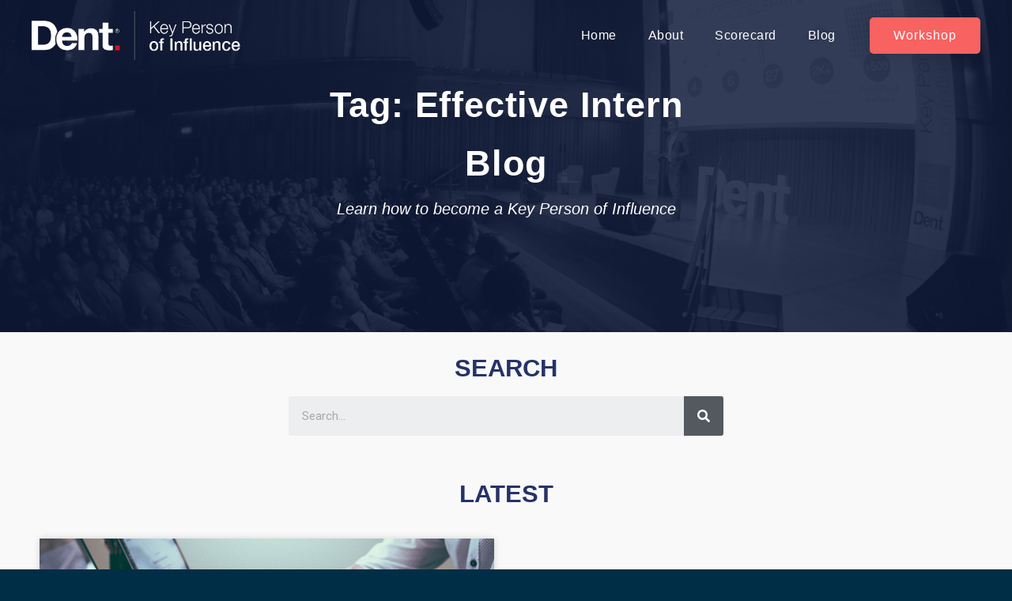

--- FILE ---
content_type: text/html; charset=UTF-8
request_url: https://www.keypersonofinfluence.com/tag/effective-intern/
body_size: 16712
content:
<script src="//ajax.googleapis.com/ajax/libs/jquery/1.11.0/jquery.min.js"></script>
<script>
jQuery(document).ready(function(){
$('.elementor-search-form__submit').click(function(){
   if($('.elementor-search-form__input').val() == ''){
      alert('Search Input is Blank');
	   return false;
   }
});
});
</script>
<!doctype html>
<html class="no-js" lang="en-US">
<head>
  <meta charset="utf-8">
  <meta http-equiv="X-UA-Compatible" content="IE=edge">
  <title>Effective Intern - Key Person of Influence</title>
  <meta name="viewport" content="width=450">
	<link rel="apple-touch-icon" sizes="57x57" href="https://www.keypersonofinfluence.com/wp-content/themes/kpiblog-old/assets/favicons/apple-touch-icon-57x57.png">
	<link rel="apple-touch-icon" sizes="114x114" href="https://www.keypersonofinfluence.com/wp-content/themes/kpiblog-old/assets/favicons/apple-touch-icon-114x114.png">
	<link rel="apple-touch-icon" sizes="72x72" href="https://www.keypersonofinfluence.com/wp-content/themes/kpiblog-old/assets/favicons/apple-touch-icon-72x72.png">
	<link rel="apple-touch-icon" sizes="144x144" href="https://www.keypersonofinfluence.com/wp-content/themes/kpiblog-old/assets/favicons/apple-touch-icon-144x144.png">
	<link rel="apple-touch-icon" sizes="60x60" href="https://www.keypersonofinfluence.com/wp-content/themes/kpiblog-old/assets/favicons/apple-touch-icon-60x60.png">
	<link rel="apple-touch-icon" sizes="120x120" href="https://www.keypersonofinfluence.com/wp-content/themes/kpiblog-old/assets/favicons/apple-touch-icon-120x120.png">
	<link rel="apple-touch-icon" sizes="76x76" href="https://www.keypersonofinfluence.com/wp-content/themes/kpiblog-old/assets/favicons/apple-touch-icon-76x76.png">
	<link rel="apple-touch-icon" sizes="152x152" href="https://www.keypersonofinfluence.com/wp-content/themes/kpiblog-old/assets/favicons/apple-touch-icon-152x152.png">
	<link rel="apple-touch-icon" sizes="180x180" href="https://www.keypersonofinfluence.com/wp-content/themes/kpiblog-old/assets/favicons/apple-touch-icon-180x180.png">
	<link rel="icon" type="image/png" href="https://www.keypersonofinfluence.com/wp-content/themes/kpiblog-old/assets/favicons/favicon-192x192.png" sizes="192x192">
	<link rel="icon" type="image/png" href="https://www.keypersonofinfluence.com/wp-content/themes/kpiblog-old/assets/favicons/favicon-160x160.png" sizes="160x160">
	<link rel="icon" type="image/png" href="https://www.keypersonofinfluence.com/wp-content/themes/kpiblog-old/assets/favicons/favicon-96x96.png" sizes="96x96">
	<link rel="icon" type="image/png" href="https://www.keypersonofinfluence.com/wp-content/themes/kpiblog-old/assets/favicons/favicon-16x16.png" sizes="16x16">
	<link rel="icon" type="image/png" href="https://www.keypersonofinfluence.com/wp-content/themes/kpiblog-old/assets/favicons/favicon-32x32.png" sizes="32x32">
  	<link href='https://fonts.googleapis.com/css?family=Open+Sans:400,300,600,700' rel='stylesheet' type='text/css'>
	<script src="//use.typekit.net/jcq4ori.js"></script>
	<script>try{Typekit.load();}catch(e){}</script>
	<meta name='robots' content='index, follow, max-image-preview:large, max-snippet:-1, max-video-preview:-1' />

	<!-- This site is optimized with the Yoast SEO plugin v19.14 - https://yoast.com/wordpress/plugins/seo/ -->
	<link rel="canonical" href="https://www.keypersonofinfluence.com/tag/effective-intern/" />
	<meta property="og:locale" content="en_US" />
	<meta property="og:type" content="article" />
	<meta property="og:title" content="Effective Intern - Key Person of Influence" />
	<meta property="og:url" content="https://www.keypersonofinfluence.com/tag/effective-intern/" />
	<meta property="og:site_name" content="Key Person of Influence" />
	<meta property="og:image" content="https://www.keypersonofinfluence.com/wp-content/uploads/2015/01/422301_349550098455841_3584531_n.jpg" />
	<meta property="og:image:width" content="408" />
	<meta property="og:image:height" content="433" />
	<meta property="og:image:type" content="image/jpeg" />
	<meta name="twitter:card" content="summary_large_image" />
	<meta name="twitter:site" content="@kpimethod" />
	<script type="application/ld+json" class="yoast-schema-graph">{"@context":"https://schema.org","@graph":[{"@type":"CollectionPage","@id":"https://www.keypersonofinfluence.com/tag/effective-intern/","url":"https://www.keypersonofinfluence.com/tag/effective-intern/","name":"Effective Intern - Key Person of Influence","isPartOf":{"@id":"https://www.keypersonofinfluence.com/#website"},"primaryImageOfPage":{"@id":"https://www.keypersonofinfluence.com/tag/effective-intern/#primaryimage"},"image":{"@id":"https://www.keypersonofinfluence.com/tag/effective-intern/#primaryimage"},"thumbnailUrl":"https://www.keypersonofinfluence.com/wp-content/uploads/2016/08/entrevo-keypersonofinfluence-mentor-an-intern.jpg","breadcrumb":{"@id":"https://www.keypersonofinfluence.com/tag/effective-intern/#breadcrumb"},"inLanguage":"en-US"},{"@type":"ImageObject","inLanguage":"en-US","@id":"https://www.keypersonofinfluence.com/tag/effective-intern/#primaryimage","url":"https://www.keypersonofinfluence.com/wp-content/uploads/2016/08/entrevo-keypersonofinfluence-mentor-an-intern.jpg","contentUrl":"https://www.keypersonofinfluence.com/wp-content/uploads/2016/08/entrevo-keypersonofinfluence-mentor-an-intern.jpg","width":846,"height":531,"caption":"mentor an intern"},{"@type":"BreadcrumbList","@id":"https://www.keypersonofinfluence.com/tag/effective-intern/#breadcrumb","itemListElement":[{"@type":"ListItem","position":1,"name":"Home","item":"https://www.keypersonofinfluence.com/"},{"@type":"ListItem","position":2,"name":"Effective Intern"}]},{"@type":"WebSite","@id":"https://www.keypersonofinfluence.com/#website","url":"https://www.keypersonofinfluence.com/","name":"Key Person of Influence","description":"Small business tips, tricks and advice from Key People of Influence","potentialAction":[{"@type":"SearchAction","target":{"@type":"EntryPoint","urlTemplate":"https://www.keypersonofinfluence.com/?s={search_term_string}"},"query-input":"required name=search_term_string"}],"inLanguage":"en-US"}]}</script>
	<!-- / Yoast SEO plugin. -->


<link rel='dns-prefetch' href='//ajax.googleapis.com' />
<link rel='dns-prefetch' href='//s.w.org' />
<script type="text/javascript">
window._wpemojiSettings = {"baseUrl":"https:\/\/s.w.org\/images\/core\/emoji\/14.0.0\/72x72\/","ext":".png","svgUrl":"https:\/\/s.w.org\/images\/core\/emoji\/14.0.0\/svg\/","svgExt":".svg","source":{"concatemoji":"https:\/\/www.keypersonofinfluence.com\/wp-includes\/js\/wp-emoji-release.min.js?ver=6.0.11"}};
/*! This file is auto-generated */
!function(e,a,t){var n,r,o,i=a.createElement("canvas"),p=i.getContext&&i.getContext("2d");function s(e,t){var a=String.fromCharCode,e=(p.clearRect(0,0,i.width,i.height),p.fillText(a.apply(this,e),0,0),i.toDataURL());return p.clearRect(0,0,i.width,i.height),p.fillText(a.apply(this,t),0,0),e===i.toDataURL()}function c(e){var t=a.createElement("script");t.src=e,t.defer=t.type="text/javascript",a.getElementsByTagName("head")[0].appendChild(t)}for(o=Array("flag","emoji"),t.supports={everything:!0,everythingExceptFlag:!0},r=0;r<o.length;r++)t.supports[o[r]]=function(e){if(!p||!p.fillText)return!1;switch(p.textBaseline="top",p.font="600 32px Arial",e){case"flag":return s([127987,65039,8205,9895,65039],[127987,65039,8203,9895,65039])?!1:!s([55356,56826,55356,56819],[55356,56826,8203,55356,56819])&&!s([55356,57332,56128,56423,56128,56418,56128,56421,56128,56430,56128,56423,56128,56447],[55356,57332,8203,56128,56423,8203,56128,56418,8203,56128,56421,8203,56128,56430,8203,56128,56423,8203,56128,56447]);case"emoji":return!s([129777,127995,8205,129778,127999],[129777,127995,8203,129778,127999])}return!1}(o[r]),t.supports.everything=t.supports.everything&&t.supports[o[r]],"flag"!==o[r]&&(t.supports.everythingExceptFlag=t.supports.everythingExceptFlag&&t.supports[o[r]]);t.supports.everythingExceptFlag=t.supports.everythingExceptFlag&&!t.supports.flag,t.DOMReady=!1,t.readyCallback=function(){t.DOMReady=!0},t.supports.everything||(n=function(){t.readyCallback()},a.addEventListener?(a.addEventListener("DOMContentLoaded",n,!1),e.addEventListener("load",n,!1)):(e.attachEvent("onload",n),a.attachEvent("onreadystatechange",function(){"complete"===a.readyState&&t.readyCallback()})),(e=t.source||{}).concatemoji?c(e.concatemoji):e.wpemoji&&e.twemoji&&(c(e.twemoji),c(e.wpemoji)))}(window,document,window._wpemojiSettings);
</script>
<style type="text/css">
img.wp-smiley,
img.emoji {
	display: inline !important;
	border: none !important;
	box-shadow: none !important;
	height: 1em !important;
	width: 1em !important;
	margin: 0 0.07em !important;
	vertical-align: -0.1em !important;
	background: none !important;
	padding: 0 !important;
}
</style>
	<link rel='stylesheet' id='wp-block-library-css'  href='https://www.keypersonofinfluence.com/wp-includes/css/dist/block-library/style.min.css?ver=6.0.11' type='text/css' media='all' />
<style id='global-styles-inline-css' type='text/css'>
body{--wp--preset--color--black: #000000;--wp--preset--color--cyan-bluish-gray: #abb8c3;--wp--preset--color--white: #ffffff;--wp--preset--color--pale-pink: #f78da7;--wp--preset--color--vivid-red: #cf2e2e;--wp--preset--color--luminous-vivid-orange: #ff6900;--wp--preset--color--luminous-vivid-amber: #fcb900;--wp--preset--color--light-green-cyan: #7bdcb5;--wp--preset--color--vivid-green-cyan: #00d084;--wp--preset--color--pale-cyan-blue: #8ed1fc;--wp--preset--color--vivid-cyan-blue: #0693e3;--wp--preset--color--vivid-purple: #9b51e0;--wp--preset--gradient--vivid-cyan-blue-to-vivid-purple: linear-gradient(135deg,rgba(6,147,227,1) 0%,rgb(155,81,224) 100%);--wp--preset--gradient--light-green-cyan-to-vivid-green-cyan: linear-gradient(135deg,rgb(122,220,180) 0%,rgb(0,208,130) 100%);--wp--preset--gradient--luminous-vivid-amber-to-luminous-vivid-orange: linear-gradient(135deg,rgba(252,185,0,1) 0%,rgba(255,105,0,1) 100%);--wp--preset--gradient--luminous-vivid-orange-to-vivid-red: linear-gradient(135deg,rgba(255,105,0,1) 0%,rgb(207,46,46) 100%);--wp--preset--gradient--very-light-gray-to-cyan-bluish-gray: linear-gradient(135deg,rgb(238,238,238) 0%,rgb(169,184,195) 100%);--wp--preset--gradient--cool-to-warm-spectrum: linear-gradient(135deg,rgb(74,234,220) 0%,rgb(151,120,209) 20%,rgb(207,42,186) 40%,rgb(238,44,130) 60%,rgb(251,105,98) 80%,rgb(254,248,76) 100%);--wp--preset--gradient--blush-light-purple: linear-gradient(135deg,rgb(255,206,236) 0%,rgb(152,150,240) 100%);--wp--preset--gradient--blush-bordeaux: linear-gradient(135deg,rgb(254,205,165) 0%,rgb(254,45,45) 50%,rgb(107,0,62) 100%);--wp--preset--gradient--luminous-dusk: linear-gradient(135deg,rgb(255,203,112) 0%,rgb(199,81,192) 50%,rgb(65,88,208) 100%);--wp--preset--gradient--pale-ocean: linear-gradient(135deg,rgb(255,245,203) 0%,rgb(182,227,212) 50%,rgb(51,167,181) 100%);--wp--preset--gradient--electric-grass: linear-gradient(135deg,rgb(202,248,128) 0%,rgb(113,206,126) 100%);--wp--preset--gradient--midnight: linear-gradient(135deg,rgb(2,3,129) 0%,rgb(40,116,252) 100%);--wp--preset--duotone--dark-grayscale: url('#wp-duotone-dark-grayscale');--wp--preset--duotone--grayscale: url('#wp-duotone-grayscale');--wp--preset--duotone--purple-yellow: url('#wp-duotone-purple-yellow');--wp--preset--duotone--blue-red: url('#wp-duotone-blue-red');--wp--preset--duotone--midnight: url('#wp-duotone-midnight');--wp--preset--duotone--magenta-yellow: url('#wp-duotone-magenta-yellow');--wp--preset--duotone--purple-green: url('#wp-duotone-purple-green');--wp--preset--duotone--blue-orange: url('#wp-duotone-blue-orange');--wp--preset--font-size--small: 13px;--wp--preset--font-size--medium: 20px;--wp--preset--font-size--large: 36px;--wp--preset--font-size--x-large: 42px;}.has-black-color{color: var(--wp--preset--color--black) !important;}.has-cyan-bluish-gray-color{color: var(--wp--preset--color--cyan-bluish-gray) !important;}.has-white-color{color: var(--wp--preset--color--white) !important;}.has-pale-pink-color{color: var(--wp--preset--color--pale-pink) !important;}.has-vivid-red-color{color: var(--wp--preset--color--vivid-red) !important;}.has-luminous-vivid-orange-color{color: var(--wp--preset--color--luminous-vivid-orange) !important;}.has-luminous-vivid-amber-color{color: var(--wp--preset--color--luminous-vivid-amber) !important;}.has-light-green-cyan-color{color: var(--wp--preset--color--light-green-cyan) !important;}.has-vivid-green-cyan-color{color: var(--wp--preset--color--vivid-green-cyan) !important;}.has-pale-cyan-blue-color{color: var(--wp--preset--color--pale-cyan-blue) !important;}.has-vivid-cyan-blue-color{color: var(--wp--preset--color--vivid-cyan-blue) !important;}.has-vivid-purple-color{color: var(--wp--preset--color--vivid-purple) !important;}.has-black-background-color{background-color: var(--wp--preset--color--black) !important;}.has-cyan-bluish-gray-background-color{background-color: var(--wp--preset--color--cyan-bluish-gray) !important;}.has-white-background-color{background-color: var(--wp--preset--color--white) !important;}.has-pale-pink-background-color{background-color: var(--wp--preset--color--pale-pink) !important;}.has-vivid-red-background-color{background-color: var(--wp--preset--color--vivid-red) !important;}.has-luminous-vivid-orange-background-color{background-color: var(--wp--preset--color--luminous-vivid-orange) !important;}.has-luminous-vivid-amber-background-color{background-color: var(--wp--preset--color--luminous-vivid-amber) !important;}.has-light-green-cyan-background-color{background-color: var(--wp--preset--color--light-green-cyan) !important;}.has-vivid-green-cyan-background-color{background-color: var(--wp--preset--color--vivid-green-cyan) !important;}.has-pale-cyan-blue-background-color{background-color: var(--wp--preset--color--pale-cyan-blue) !important;}.has-vivid-cyan-blue-background-color{background-color: var(--wp--preset--color--vivid-cyan-blue) !important;}.has-vivid-purple-background-color{background-color: var(--wp--preset--color--vivid-purple) !important;}.has-black-border-color{border-color: var(--wp--preset--color--black) !important;}.has-cyan-bluish-gray-border-color{border-color: var(--wp--preset--color--cyan-bluish-gray) !important;}.has-white-border-color{border-color: var(--wp--preset--color--white) !important;}.has-pale-pink-border-color{border-color: var(--wp--preset--color--pale-pink) !important;}.has-vivid-red-border-color{border-color: var(--wp--preset--color--vivid-red) !important;}.has-luminous-vivid-orange-border-color{border-color: var(--wp--preset--color--luminous-vivid-orange) !important;}.has-luminous-vivid-amber-border-color{border-color: var(--wp--preset--color--luminous-vivid-amber) !important;}.has-light-green-cyan-border-color{border-color: var(--wp--preset--color--light-green-cyan) !important;}.has-vivid-green-cyan-border-color{border-color: var(--wp--preset--color--vivid-green-cyan) !important;}.has-pale-cyan-blue-border-color{border-color: var(--wp--preset--color--pale-cyan-blue) !important;}.has-vivid-cyan-blue-border-color{border-color: var(--wp--preset--color--vivid-cyan-blue) !important;}.has-vivid-purple-border-color{border-color: var(--wp--preset--color--vivid-purple) !important;}.has-vivid-cyan-blue-to-vivid-purple-gradient-background{background: var(--wp--preset--gradient--vivid-cyan-blue-to-vivid-purple) !important;}.has-light-green-cyan-to-vivid-green-cyan-gradient-background{background: var(--wp--preset--gradient--light-green-cyan-to-vivid-green-cyan) !important;}.has-luminous-vivid-amber-to-luminous-vivid-orange-gradient-background{background: var(--wp--preset--gradient--luminous-vivid-amber-to-luminous-vivid-orange) !important;}.has-luminous-vivid-orange-to-vivid-red-gradient-background{background: var(--wp--preset--gradient--luminous-vivid-orange-to-vivid-red) !important;}.has-very-light-gray-to-cyan-bluish-gray-gradient-background{background: var(--wp--preset--gradient--very-light-gray-to-cyan-bluish-gray) !important;}.has-cool-to-warm-spectrum-gradient-background{background: var(--wp--preset--gradient--cool-to-warm-spectrum) !important;}.has-blush-light-purple-gradient-background{background: var(--wp--preset--gradient--blush-light-purple) !important;}.has-blush-bordeaux-gradient-background{background: var(--wp--preset--gradient--blush-bordeaux) !important;}.has-luminous-dusk-gradient-background{background: var(--wp--preset--gradient--luminous-dusk) !important;}.has-pale-ocean-gradient-background{background: var(--wp--preset--gradient--pale-ocean) !important;}.has-electric-grass-gradient-background{background: var(--wp--preset--gradient--electric-grass) !important;}.has-midnight-gradient-background{background: var(--wp--preset--gradient--midnight) !important;}.has-small-font-size{font-size: var(--wp--preset--font-size--small) !important;}.has-medium-font-size{font-size: var(--wp--preset--font-size--medium) !important;}.has-large-font-size{font-size: var(--wp--preset--font-size--large) !important;}.has-x-large-font-size{font-size: var(--wp--preset--font-size--x-large) !important;}
</style>
<link rel='stylesheet' id='elementor-icons-css'  href='https://www.keypersonofinfluence.com/wp-content/plugins/elementor/assets/lib/eicons/css/elementor-icons.min.css?ver=5.17.0' type='text/css' media='all' />
<link rel='stylesheet' id='elementor-frontend-legacy-css'  href='https://www.keypersonofinfluence.com/wp-content/plugins/elementor/assets/css/frontend-legacy.min.css?ver=3.10.1' type='text/css' media='all' />
<link rel='stylesheet' id='elementor-frontend-css'  href='https://www.keypersonofinfluence.com/wp-content/plugins/elementor/assets/css/frontend.min.css?ver=3.10.1' type='text/css' media='all' />
<link rel='stylesheet' id='elementor-post-7718-css'  href='https://www.keypersonofinfluence.com/wp-content/uploads/elementor/css/post-7718.css?ver=1674487166' type='text/css' media='all' />
<link rel='stylesheet' id='elementor-pro-css'  href='https://www.keypersonofinfluence.com/wp-content/plugins/elementor-pro/assets/css/frontend.min.css?ver=3.7.7' type='text/css' media='all' />
<link rel='stylesheet' id='uael-frontend-css'  href='https://www.keypersonofinfluence.com/wp-content/plugins/ultimate-elementor/assets/min-css/uael-frontend.min.css?ver=1.36.14' type='text/css' media='all' />
<link rel='stylesheet' id='elementor-global-css'  href='https://www.keypersonofinfluence.com/wp-content/uploads/elementor/css/global.css?ver=1674487167' type='text/css' media='all' />
<link rel='stylesheet' id='elementor-post-7812-css'  href='https://www.keypersonofinfluence.com/wp-content/uploads/elementor/css/post-7812.css?ver=1674487167' type='text/css' media='all' />
<link rel='stylesheet' id='elementor-post-7898-css'  href='https://www.keypersonofinfluence.com/wp-content/uploads/elementor/css/post-7898.css?ver=1674487167' type='text/css' media='all' />
<link rel='stylesheet' id='elementor-post-9303-css'  href='https://www.keypersonofinfluence.com/wp-content/uploads/elementor/css/post-9303.css?ver=1674488367' type='text/css' media='all' />
<link rel='stylesheet' id='roots_css-css'  href='https://www.keypersonofinfluence.com/wp-content/themes/kpiblog-old/assets/css/main.min.css?f4b1b7a2681ac73dc5508f34e2bc8663' type='text/css' media='all' />
<link rel='stylesheet' id='google-fonts-1-css'  href='https://fonts.googleapis.com/css?family=Roboto%3A100%2C100italic%2C200%2C200italic%2C300%2C300italic%2C400%2C400italic%2C500%2C500italic%2C600%2C600italic%2C700%2C700italic%2C800%2C800italic%2C900%2C900italic%7CRoboto+Slab%3A100%2C100italic%2C200%2C200italic%2C300%2C300italic%2C400%2C400italic%2C500%2C500italic%2C600%2C600italic%2C700%2C700italic%2C800%2C800italic%2C900%2C900italic&#038;display=auto&#038;ver=6.0.11' type='text/css' media='all' />
<link rel='stylesheet' id='elementor-icons-shared-0-css'  href='https://www.keypersonofinfluence.com/wp-content/plugins/elementor/assets/lib/font-awesome/css/fontawesome.min.css?ver=5.15.3' type='text/css' media='all' />
<link rel='stylesheet' id='elementor-icons-fa-solid-css'  href='https://www.keypersonofinfluence.com/wp-content/plugins/elementor/assets/lib/font-awesome/css/solid.min.css?ver=5.15.3' type='text/css' media='all' />
<link rel='stylesheet' id='elementor-icons-fa-brands-css'  href='https://www.keypersonofinfluence.com/wp-content/plugins/elementor/assets/lib/font-awesome/css/brands.min.css?ver=5.15.3' type='text/css' media='all' />
<link rel="preconnect" href="https://fonts.gstatic.com/" crossorigin><script type='text/javascript' src='//ajax.googleapis.com/ajax/libs/jquery/1.11.1/jquery.min.js' id='jquery-js'></script>
<script>window.jQuery || document.write('<script src="https://www.keypersonofinfluence.com/wp-content/themes/kpiblog-old/assets/vendor/jquery/dist/jquery.min.js?1.11.1"><\/script>')</script>
<script type='text/javascript' src='https://www.keypersonofinfluence.com/wp-content/themes/kpiblog-old/assets/js/custom_jquery.js?ver=1.0' id='myhandle-js'></script>
<script type='text/javascript' src='https://www.keypersonofinfluence.com/wp-content/themes/kpiblog-old/assets/js/vendor/modernizr.min.js' id='modernizr-js'></script>
<link rel="https://api.w.org/" href="https://www.keypersonofinfluence.com/wp-json/" /><link rel="alternate" type="application/json" href="https://www.keypersonofinfluence.com/wp-json/wp/v2/tags/1018" /><link rel="EditURI" type="application/rsd+xml" title="RSD" href="https://www.keypersonofinfluence.com/xmlrpc.php?rsd" />
<link rel="wlwmanifest" type="application/wlwmanifest+xml" href="https://www.keypersonofinfluence.com/wp-includes/wlwmanifest.xml" /> 
<meta name="generator" content="WordPress 6.0.11" />
<script type="text/javascript"><!--
function powerpress_pinw(pinw_url){window.open(pinw_url, 'PowerPressPlayer','toolbar=0,status=0,resizable=1,width=460,height=320');	return false;}
//-->
</script>
<!-- Google Tag Manager -->
<script>(function(w,d,s,l,i){w[l]=w[l]||[];w[l].push({'gtm.start':
new Date().getTime(),event:'gtm.js'});var f=d.getElementsByTagName(s)[0],
j=d.createElement(s),dl=l!='dataLayer'?'&l='+l:'';j.async=true;j.src=
'https://www.googletagmanager.com/gtm.js?id='+i+dl;f.parentNode.insertBefore(j,f);
})(window,document,'script','dataLayer','GTM-MF7RRC');</script>
<!-- End Google Tag Manager -->
<script type="text/javascript">var ajaxurl = "https://www.keypersonofinfluence.com/wp-admin/admin-ajax.php";</script>		<style type="text/css" id="wp-custom-css">
			
#footer{ display:none !important;}

#map-canvas{ margin-top:120px;}

.page-template-template-map .elementor-location-header{background-color: #283364;}


img {
  pointer-events: none !important;
}

#lead {
  display: none !important;
}
.navbar-fixed-top {
  display: none !important;
}

.elementor-posts .elementor-post__card {
  overflow: inherit !important;}

.elementor-post__meta-data {
  margin-bottom:50px !important;
  border: none !important;
  margin-top:8px !important;
}

.news-list article a.elementor-post__read-more {
  position: absolute;
	bottom:-40px !important;}



.wp-block-social-links.is-style-pill-shape .wp-social-link a {
 font-size: 22px !important;
  text-transform: capitalize !important;
  font-weight: 600 !important;
	font-family: "Helvetica", Sans-serif !important;
	padding: 8px 15px;}


.post-content p, .post-content p a{color: #393939;
font-family: "Helvetica", Sans-serif;
font-size: 20px;
font-weight: 400;
	margin-bottom:20px;
letter-spacing: 0.4px;}

.post-content p a{ text-transform:capitalize;
color: #f86261}


.post-content ul { margin-bottom:20px;}
.post-content ul li{color: #393939;
font-family: "Helvetica", Sans-serif;
font-size: 20px;
font-weight: 400;
	margin-bottom:20px;
letter-spacing: 0.4px;}


.alert-success p, .alert-success a {
    font-size: 18px;
    line-height: 20px;
    color:#16163f;
	font-weight: 600;}
.alert-success p a {
    font-size: 18px;
    line-height: 20px;
    color:#16163f;
	font-weight: 600;}

.alert-success ul li {
    font-size: 18px;
    line-height: 20px;
    color:#16163f;
	font-weight: 600;}

.infusion-form label {
	color: #fff !important;}

/**************/

.alert-success {
   background-color: #ffffffb3;
border-color: #ffffffb3;
width: 95%;
margin-left: auto;
margin-right: auto;
position: relative;
margin-right: 45px;}

.btn-close {
  position: absolute;
  top:13px;
  right:10px;
  z-index: 2;
  padding: 1.25rem 1rem;
}
.btn-close {
  box-sizing: content-box;
  width: 1em;
  height: 1em;
  padding: .25em .25em;
  color: #000;
  background: transparent url("https://www.keypersonofinfluence.com/wp/wp-content/uploads/2022/08/close-icon.svg") center/1em auto no-repeat;
  border: 0;
  border-radius: .25rem;
	opacity: .5;}



.infusion-field input, .infusion-field select	{
background: #fff !important;
margin: 0;
min-height: 64px !important;
padding: 10px 24px !important;
font-family: "Helvetica", Sans-serif;
font-size: 18px !important;
font-weight: 600 !important;
text-transform: capitalize;
line-height: 36px;
color: #000 !important;
font-size: 18px !important;
border-radius: 6px;
display: block;
width: 100%;
border: none;
	box-shadow: 0px 0px 30px 0px rgba(0,0,0,0.1);
}
.infusion-form label {
	color:#273354;
font-size: 16px !important;
font-weight: 400 !important;
	display: block;}

.infusion-form .infusion-field {
  width:37%;
  float: left;
  margin: 10px 15px 15px 15px;
}

.infusion-field select{padding-top: 18px !important; color:#6F6F6FEB !important;}


h1.heading-title{ color: #F86261;
font-family: "Helvetica", Sans-serif;
font-size: 40px;
font-weight: 600;
text-transform: capitalize;
line-height: 1.2em;
letter-spacing: 0.5px;
text-align: center;
padding-bottom: 30px;
padding-top: 30px;}

.infusion-form {
  margin-bottom: 70px !important;
  display: block;
}


.infusion-form button{  font-family: "Helvetica", Sans-serif;
  font-size: 20px;
  font-weight: 400;
  text-transform: capitalize;
  letter-spacing: 0.8px;
  border-radius: 5px 5px 5px 5px;
  padding: 16px 60px 16px 60px;
  background-color: #F86261;
  color: #fff;
  border: none;
  position: relative;
  margin-left: 15px;
}

.elementor-sticky--effects{
background:#273354 !important;}

.elementor-sticky--effects .sticky-menu-items ul li a{
color:#fff !important;
}

.elementor-sticky--effects, .sticky-menu-items ul li a{
transition:.5s all ease-in-out;

}

.infusion-submit {
display: inline-block;
clear: both;
position: relative;
top:14px;
}


.newsletter .infusion-form label {
  color:#fff !important;}

body {
  padding-top: 0px;
}


a{ text-decoration:none !important;}

.page-template-elementor_header_footer #lead, .page-template-elementor_header_footer .navbar-fixed-top, .page-template-elementor_header_footer #footer { display:none;
}


.blog #lead, .blog .navbar-fixed-top, .blog #footer { display:none;
}



.single #lead, .single .navbar-fixed-top, .single #footer { display:none;
}


.archive #lead, .archive .navbar-fixed-top, .archive #footer{ display:none;}

.news-list article{ position:relative; overflow:inherit !important; margin-bottom:30px !important;}

.news-list article a.elementor-post__read-more{position: absolute;
bottom: -28px;
background: #f86261;
padding: 18px 30px;
border-radius: 4px;
color: #fff;
left: 0px;
right: 0px;
width: 200px;
margin-left: auto;
margin-right: auto;}

.news-list article a.elementor-post__read-more:hover{
	background-color:#273354;
}


.newlater .e-form__buttons {
  width: 190px !important;
}

.newlater .e-form__buttons  button{ width:100% !important;}

.newlater .button{ width:100% !important;}

.newlater .elementor-field-group{
display: inline-block;
width:37%;
	margin: 10px;}



/* #transparentHeader{
	position:fixed;
	width:100%;
	top:0px;
}
.classfinal{
	background:rgba(0,0,0,0.7)
} */


#archive-list .elementor-post{ background-color:#fff;
box-shadow: 0px 0px 30px 0px rgba(0,0,0,0.1);}

.pdf-btn .elementor-button-link.elementor-button.elementor-size-md {
  width: 450px !important;
	max-width:100% !important;
}

.same-size a.elementor-button-link {
	width: 180px !important;}

.mejs-audio{
	margin:15px 0px !important;}

@media screen and (max-width:1024px){
	
.alert-success {
  width:95%;
	margin-right: auto;}	
	
	
	.infusion-submit {
top:3px;
}
	
	.newlater .elementor-field-group {
  display: block;
		width: 100%;}
	
	
	.infusion-form .infusion-field {
  width: 95%;
  float: none;
  margin: 0px auto 20px auto;}
	
	.infusion-form button {
  top: 0px;
  margin-left: 25px;
		margin-bottom: 15px;}
	
	
}


@media screen and (max-width:480px){
	
	.news-list article a.elementor-post__read-more {
  padding: 15px 25px;
		font-size: 18px !important;}
	
}

.postssection h5 {
	display: none;
}
.postssection ul{ 
	list-style: none;
	padding-left: 0px;
}

.postssection ul li{
	margin-bottom: 15px;
}
.postssection ul li a{
font-family: "Helvetica";
font-size: 20px;
font-weight: 400;
font-style: normal;
letter-spacing: normal;
line-height: 30px;
text-align: left;
/* Text style for "Lorem ipsu" */
font-style: normal;
letter-spacing: 0.4px;
line-height: normal;
text-transform: none;
color: #4a4a4a;
}		</style>
			<link rel="alternate" type="application/rss+xml" title="Key Person of Influence Feed" href="https://www.keypersonofinfluence.com/feed/">
</head>
<body class="archive tag tag-effective-intern tag-1018 sidebar-primary elementor-default elementor-kit-7718 elementor-page-9303">

  <!--[if lt IE 8]>
    <div class="alert alert-warning">
      You are using an <strong>outdated</strong> browser. Please <a href="http://browsehappy.com/">upgrade your browser</a> to improve your experience.    </div>
  <![endif]-->

  <!DOCTYPE html>
<html lang="en-US">
<head>
	<meta charset="UTF-8">
	<meta name="viewport" content="width=device-width, initial-scale=1.0, viewport-fit=cover" />			<title>
			Effective Intern - Key Person of Influence		</title>
		<meta name='robots' content='index, follow, max-image-preview:large, max-snippet:-1, max-video-preview:-1' />

	<!-- This site is optimized with the Yoast SEO plugin v19.14 - https://yoast.com/wordpress/plugins/seo/ -->
	<link rel="canonical" href="https://www.keypersonofinfluence.com/tag/effective-intern/" />
	<meta property="og:locale" content="en_US" />
	<meta property="og:type" content="article" />
	<meta property="og:title" content="Effective Intern - Key Person of Influence" />
	<meta property="og:url" content="https://www.keypersonofinfluence.com/tag/effective-intern/" />
	<meta property="og:site_name" content="Key Person of Influence" />
	<meta property="og:image" content="https://www.keypersonofinfluence.com/wp-content/uploads/2015/01/422301_349550098455841_3584531_n.jpg" />
	<meta property="og:image:width" content="408" />
	<meta property="og:image:height" content="433" />
	<meta property="og:image:type" content="image/jpeg" />
	<meta name="twitter:card" content="summary_large_image" />
	<meta name="twitter:site" content="@kpimethod" />
	<script type="application/ld+json" class="yoast-schema-graph">{"@context":"https://schema.org","@graph":[{"@type":"CollectionPage","@id":"https://www.keypersonofinfluence.com/tag/effective-intern/","url":"https://www.keypersonofinfluence.com/tag/effective-intern/","name":"Effective Intern - Key Person of Influence","isPartOf":{"@id":"https://www.keypersonofinfluence.com/#website"},"primaryImageOfPage":{"@id":"https://www.keypersonofinfluence.com/tag/effective-intern/#primaryimage"},"image":{"@id":"https://www.keypersonofinfluence.com/tag/effective-intern/#primaryimage"},"thumbnailUrl":"https://www.keypersonofinfluence.com/wp-content/uploads/2016/08/entrevo-keypersonofinfluence-mentor-an-intern.jpg","breadcrumb":{"@id":"https://www.keypersonofinfluence.com/tag/effective-intern/#breadcrumb"},"inLanguage":"en-US"},{"@type":"ImageObject","inLanguage":"en-US","@id":"https://www.keypersonofinfluence.com/tag/effective-intern/#primaryimage","url":"https://www.keypersonofinfluence.com/wp-content/uploads/2016/08/entrevo-keypersonofinfluence-mentor-an-intern.jpg","contentUrl":"https://www.keypersonofinfluence.com/wp-content/uploads/2016/08/entrevo-keypersonofinfluence-mentor-an-intern.jpg","width":846,"height":531,"caption":"mentor an intern"},{"@type":"BreadcrumbList","@id":"https://www.keypersonofinfluence.com/tag/effective-intern/#breadcrumb","itemListElement":[{"@type":"ListItem","position":1,"name":"Home","item":"https://www.keypersonofinfluence.com/"},{"@type":"ListItem","position":2,"name":"Effective Intern"}]},{"@type":"WebSite","@id":"https://www.keypersonofinfluence.com/#website","url":"https://www.keypersonofinfluence.com/","name":"Key Person of Influence","description":"Small business tips, tricks and advice from Key People of Influence","potentialAction":[{"@type":"SearchAction","target":{"@type":"EntryPoint","urlTemplate":"https://www.keypersonofinfluence.com/?s={search_term_string}"},"query-input":"required name=search_term_string"}],"inLanguage":"en-US"}]}</script>
	<!-- / Yoast SEO plugin. -->


<link rel='dns-prefetch' href='//ajax.googleapis.com' />
<link rel='dns-prefetch' href='//fonts.googleapis.com' />
<link rel='dns-prefetch' href='//s.w.org' />
<link rel="preconnect" href="https://fonts.gstatic.com/" crossorigin><link rel="https://api.w.org/" href="https://www.keypersonofinfluence.com/wp-json/" /><link rel="alternate" type="application/json" href="https://www.keypersonofinfluence.com/wp-json/wp/v2/tags/1018" /><link rel="EditURI" type="application/rsd+xml" title="RSD" href="https://www.keypersonofinfluence.com/xmlrpc.php?rsd" />
<link rel="wlwmanifest" type="application/wlwmanifest+xml" href="https://www.keypersonofinfluence.com/wp-includes/wlwmanifest.xml" /> 
<meta name="generator" content="WordPress 6.0.11" />
<script type="text/javascript"><!--
function powerpress_pinw(pinw_url){window.open(pinw_url, 'PowerPressPlayer','toolbar=0,status=0,resizable=1,width=460,height=320');	return false;}
//-->
</script>
<!-- Google Tag Manager -->
<script>(function(w,d,s,l,i){w[l]=w[l]||[];w[l].push({'gtm.start':
new Date().getTime(),event:'gtm.js'});var f=d.getElementsByTagName(s)[0],
j=d.createElement(s),dl=l!='dataLayer'?'&l='+l:'';j.async=true;j.src=
'https://www.googletagmanager.com/gtm.js?id='+i+dl;f.parentNode.insertBefore(j,f);
})(window,document,'script','dataLayer','GTM-MF7RRC');</script>
<!-- End Google Tag Manager -->
<script type="text/javascript">var ajaxurl = "https://www.keypersonofinfluence.com/wp-admin/admin-ajax.php";</script>		<style type="text/css" id="wp-custom-css">
			
#footer{ display:none !important;}

#map-canvas{ margin-top:120px;}

.page-template-template-map .elementor-location-header{background-color: #283364;}


img {
  pointer-events: none !important;
}

#lead {
  display: none !important;
}
.navbar-fixed-top {
  display: none !important;
}

.elementor-posts .elementor-post__card {
  overflow: inherit !important;}

.elementor-post__meta-data {
  margin-bottom:50px !important;
  border: none !important;
  margin-top:8px !important;
}

.news-list article a.elementor-post__read-more {
  position: absolute;
	bottom:-40px !important;}



.wp-block-social-links.is-style-pill-shape .wp-social-link a {
 font-size: 22px !important;
  text-transform: capitalize !important;
  font-weight: 600 !important;
	font-family: "Helvetica", Sans-serif !important;
	padding: 8px 15px;}


.post-content p, .post-content p a{color: #393939;
font-family: "Helvetica", Sans-serif;
font-size: 20px;
font-weight: 400;
	margin-bottom:20px;
letter-spacing: 0.4px;}

.post-content p a{ text-transform:capitalize;
color: #f86261}


.post-content ul { margin-bottom:20px;}
.post-content ul li{color: #393939;
font-family: "Helvetica", Sans-serif;
font-size: 20px;
font-weight: 400;
	margin-bottom:20px;
letter-spacing: 0.4px;}


.alert-success p, .alert-success a {
    font-size: 18px;
    line-height: 20px;
    color:#16163f;
	font-weight: 600;}
.alert-success p a {
    font-size: 18px;
    line-height: 20px;
    color:#16163f;
	font-weight: 600;}

.alert-success ul li {
    font-size: 18px;
    line-height: 20px;
    color:#16163f;
	font-weight: 600;}

.infusion-form label {
	color: #fff !important;}

/**************/

.alert-success {
   background-color: #ffffffb3;
border-color: #ffffffb3;
width: 95%;
margin-left: auto;
margin-right: auto;
position: relative;
margin-right: 45px;}

.btn-close {
  position: absolute;
  top:13px;
  right:10px;
  z-index: 2;
  padding: 1.25rem 1rem;
}
.btn-close {
  box-sizing: content-box;
  width: 1em;
  height: 1em;
  padding: .25em .25em;
  color: #000;
  background: transparent url("https://www.keypersonofinfluence.com/wp/wp-content/uploads/2022/08/close-icon.svg") center/1em auto no-repeat;
  border: 0;
  border-radius: .25rem;
	opacity: .5;}



.infusion-field input, .infusion-field select	{
background: #fff !important;
margin: 0;
min-height: 64px !important;
padding: 10px 24px !important;
font-family: "Helvetica", Sans-serif;
font-size: 18px !important;
font-weight: 600 !important;
text-transform: capitalize;
line-height: 36px;
color: #000 !important;
font-size: 18px !important;
border-radius: 6px;
display: block;
width: 100%;
border: none;
	box-shadow: 0px 0px 30px 0px rgba(0,0,0,0.1);
}
.infusion-form label {
	color:#273354;
font-size: 16px !important;
font-weight: 400 !important;
	display: block;}

.infusion-form .infusion-field {
  width:37%;
  float: left;
  margin: 10px 15px 15px 15px;
}

.infusion-field select{padding-top: 18px !important; color:#6F6F6FEB !important;}


h1.heading-title{ color: #F86261;
font-family: "Helvetica", Sans-serif;
font-size: 40px;
font-weight: 600;
text-transform: capitalize;
line-height: 1.2em;
letter-spacing: 0.5px;
text-align: center;
padding-bottom: 30px;
padding-top: 30px;}

.infusion-form {
  margin-bottom: 70px !important;
  display: block;
}


.infusion-form button{  font-family: "Helvetica", Sans-serif;
  font-size: 20px;
  font-weight: 400;
  text-transform: capitalize;
  letter-spacing: 0.8px;
  border-radius: 5px 5px 5px 5px;
  padding: 16px 60px 16px 60px;
  background-color: #F86261;
  color: #fff;
  border: none;
  position: relative;
  margin-left: 15px;
}

.elementor-sticky--effects{
background:#273354 !important;}

.elementor-sticky--effects .sticky-menu-items ul li a{
color:#fff !important;
}

.elementor-sticky--effects, .sticky-menu-items ul li a{
transition:.5s all ease-in-out;

}

.infusion-submit {
display: inline-block;
clear: both;
position: relative;
top:14px;
}


.newsletter .infusion-form label {
  color:#fff !important;}

body {
  padding-top: 0px;
}


a{ text-decoration:none !important;}

.page-template-elementor_header_footer #lead, .page-template-elementor_header_footer .navbar-fixed-top, .page-template-elementor_header_footer #footer { display:none;
}


.blog #lead, .blog .navbar-fixed-top, .blog #footer { display:none;
}



.single #lead, .single .navbar-fixed-top, .single #footer { display:none;
}


.archive #lead, .archive .navbar-fixed-top, .archive #footer{ display:none;}

.news-list article{ position:relative; overflow:inherit !important; margin-bottom:30px !important;}

.news-list article a.elementor-post__read-more{position: absolute;
bottom: -28px;
background: #f86261;
padding: 18px 30px;
border-radius: 4px;
color: #fff;
left: 0px;
right: 0px;
width: 200px;
margin-left: auto;
margin-right: auto;}

.news-list article a.elementor-post__read-more:hover{
	background-color:#273354;
}


.newlater .e-form__buttons {
  width: 190px !important;
}

.newlater .e-form__buttons  button{ width:100% !important;}

.newlater .button{ width:100% !important;}

.newlater .elementor-field-group{
display: inline-block;
width:37%;
	margin: 10px;}



/* #transparentHeader{
	position:fixed;
	width:100%;
	top:0px;
}
.classfinal{
	background:rgba(0,0,0,0.7)
} */


#archive-list .elementor-post{ background-color:#fff;
box-shadow: 0px 0px 30px 0px rgba(0,0,0,0.1);}

.pdf-btn .elementor-button-link.elementor-button.elementor-size-md {
  width: 450px !important;
	max-width:100% !important;
}

.same-size a.elementor-button-link {
	width: 180px !important;}

.mejs-audio{
	margin:15px 0px !important;}

@media screen and (max-width:1024px){
	
.alert-success {
  width:95%;
	margin-right: auto;}	
	
	
	.infusion-submit {
top:3px;
}
	
	.newlater .elementor-field-group {
  display: block;
		width: 100%;}
	
	
	.infusion-form .infusion-field {
  width: 95%;
  float: none;
  margin: 0px auto 20px auto;}
	
	.infusion-form button {
  top: 0px;
  margin-left: 25px;
		margin-bottom: 15px;}
	
	
}


@media screen and (max-width:480px){
	
	.news-list article a.elementor-post__read-more {
  padding: 15px 25px;
		font-size: 18px !important;}
	
}

.postssection h5 {
	display: none;
}
.postssection ul{ 
	list-style: none;
	padding-left: 0px;
}

.postssection ul li{
	margin-bottom: 15px;
}
.postssection ul li a{
font-family: "Helvetica";
font-size: 20px;
font-weight: 400;
font-style: normal;
letter-spacing: normal;
line-height: 30px;
text-align: left;
/* Text style for "Lorem ipsu" */
font-style: normal;
letter-spacing: 0.4px;
line-height: normal;
text-transform: none;
color: #4a4a4a;
}		</style>
		</head>
<body class="archive tag tag-effective-intern tag-1018 sidebar-primary elementor-default elementor-kit-7718 elementor-page-9303">

		<div data-elementor-type="header" data-elementor-id="7812" class="elementor elementor-7812 elementor-location-header">
					<div class="elementor-section-wrap">
								<section class="elementor-section elementor-top-section elementor-element elementor-element-2f1ea634 elementor-section-height-min-height elementor-section-boxed elementor-section-height-default elementor-section-items-middle" data-id="2f1ea634" data-element_type="section" data-settings="{&quot;background_background&quot;:&quot;classic&quot;}">
						<div class="elementor-container elementor-column-gap-default">
							<div class="elementor-row">
					<div class="elementor-column elementor-col-25 elementor-top-column elementor-element elementor-element-778a8e5b" data-id="778a8e5b" data-element_type="column">
			<div class="elementor-column-wrap elementor-element-populated">
							<div class="elementor-widget-wrap">
						<div class="elementor-element elementor-element-d3681e2 elementor-widget-mobile__width-initial elementor-widget elementor-widget-image" data-id="d3681e2" data-element_type="widget" data-widget_type="image.default">
				<div class="elementor-widget-container">
								<div class="elementor-image">
													<a href="https://www.keypersonofinfluence.com">
							<img width="445" height="106" src="https://www.keypersonofinfluence.com/wp-content/uploads/2016/05/dent-logo-white.png" class="attachment-large size-large wp-image-4949" alt="" loading="lazy" srcset="https://www.keypersonofinfluence.com/wp-content/uploads/2016/05/dent-logo-white.png 445w, https://www.keypersonofinfluence.com/wp-content/uploads/2016/05/dent-logo-white-300x71.png 300w" sizes="(max-width: 445px) 100vw, 445px" />								</a>
														</div>
						</div>
				</div>
						</div>
					</div>
		</div>
				<div class="elementor-column elementor-col-50 elementor-top-column elementor-element elementor-element-6e60338e" data-id="6e60338e" data-element_type="column">
			<div class="elementor-column-wrap elementor-element-populated">
							<div class="elementor-widget-wrap">
						<div class="elementor-element elementor-element-715a72cd elementor-nav-menu__align-right elementor-nav-menu--stretch elementor-nav-menu__text-align-center elementor-nav-menu--dropdown-tablet elementor-nav-menu--toggle elementor-nav-menu--burger elementor-widget elementor-widget-nav-menu" data-id="715a72cd" data-element_type="widget" data-settings="{&quot;full_width&quot;:&quot;stretch&quot;,&quot;layout&quot;:&quot;horizontal&quot;,&quot;submenu_icon&quot;:{&quot;value&quot;:&quot;&lt;i class=\&quot;fas fa-caret-down\&quot;&gt;&lt;\/i&gt;&quot;,&quot;library&quot;:&quot;fa-solid&quot;},&quot;toggle&quot;:&quot;burger&quot;}" data-widget_type="nav-menu.default">
				<div class="elementor-widget-container">
						<nav migration_allowed="1" migrated="0" role="navigation" class="elementor-nav-menu--main elementor-nav-menu__container elementor-nav-menu--layout-horizontal e--pointer-none">
				<ul id="menu-1-715a72cd" class="elementor-nav-menu"><li class="menu-home"><a href="https://www.keypersonofinfluence.com/" class="elementor-item">Home</a></li>
<li class="menu-about"><a href="https://www.keypersonofinfluence.com/about/" class="elementor-item">About</a></li>
<li class="menu-scorecard"><a href="https://scorecard.dent.global/" class="elementor-item">Scorecard</a></li>
<li class="menu-blog"><a href="https://www.keypersonofinfluence.com/blog" class="elementor-item">Blog</a></li>
</ul>			</nav>
					<div class="elementor-menu-toggle" role="button" tabindex="0" aria-label="Menu Toggle" aria-expanded="false">
			<i aria-hidden="true" role="presentation" class="elementor-menu-toggle__icon--open eicon-menu-bar"></i><i aria-hidden="true" role="presentation" class="elementor-menu-toggle__icon--close eicon-close"></i>			<span class="elementor-screen-only">Menu</span>
		</div>
			<nav class="elementor-nav-menu--dropdown elementor-nav-menu__container" role="navigation" aria-hidden="true">
				<ul id="menu-2-715a72cd" class="elementor-nav-menu"><li class="menu-home"><a href="https://www.keypersonofinfluence.com/" class="elementor-item" tabindex="-1">Home</a></li>
<li class="menu-about"><a href="https://www.keypersonofinfluence.com/about/" class="elementor-item" tabindex="-1">About</a></li>
<li class="menu-scorecard"><a href="https://scorecard.dent.global/" class="elementor-item" tabindex="-1">Scorecard</a></li>
<li class="menu-blog"><a href="https://www.keypersonofinfluence.com/blog" class="elementor-item" tabindex="-1">Blog</a></li>
</ul>			</nav>
				</div>
				</div>
						</div>
					</div>
		</div>
				<div class="elementor-column elementor-col-25 elementor-top-column elementor-element elementor-element-3df5c47e elementor-hidden-mobile" data-id="3df5c47e" data-element_type="column">
			<div class="elementor-column-wrap elementor-element-populated">
							<div class="elementor-widget-wrap">
						<div class="elementor-element elementor-element-3bc1525 elementor-align-right elementor-tablet-align-right elementor-hidden-phone elementor-widget elementor-widget-button" data-id="3bc1525" data-element_type="widget" data-widget_type="button.default">
				<div class="elementor-widget-container">
					<div class="elementor-button-wrapper">
			<a href="https://dent.global/workshop" class="elementor-button-link elementor-button elementor-size-md" role="button">
						<span class="elementor-button-content-wrapper">
						<span class="elementor-button-text">Workshop</span>
		</span>
					</a>
		</div>
				</div>
				</div>
						</div>
					</div>
		</div>
								</div>
					</div>
		</section>
							</div>
				</div>
		<header class="banner navbar navbar-default navbar-fixed-top" role="banner">
  <div class="container">
    <div class="navbar-header">
      <button type="button" class="navbar-toggle collapsed" data-toggle="collapse" data-target=".navbar-collapse">
        <span class="sr-only">Toggle navigation</span>
        <span class="icon-bar"></span>
        <span class="icon-bar"></span>
        <span class="icon-bar"></span>
      </button> 
    </div>
    <nav class="collapse navbar-collapse" role="navigation">
      <div class="socio">
                  <a href="https://www.facebook.com/keypersonofinfluence" target="_blank">
            <img src="https://www.keypersonofinfluence.com/wp-content/uploads/2016/05/social-facebook.png" alt="Like Us On Facebook" />
          </a>
                  <a href="https://twitter.com/KPImethod" target="_blank">
            <img src="https://www.keypersonofinfluence.com/wp-content/uploads/2016/05/social-twitter.png" alt="Follow Us On Twitter" />
          </a>
                  <a href="https://www.youtube.com/KeyPersonOfInfluence" target="_blank">
            <img src="https://www.keypersonofinfluence.com/wp-content/uploads/2016/05/social-youtube.png" alt="Watch our YouTube channel" />
          </a>
                  <a href="https://www.instagram.com/dentglobal" target="_blank">
            <img src="https://www.keypersonofinfluence.com/wp-content/uploads/2016/05/social-instagram.png" alt="Follow us on Instagram" />
          </a>
                  <a href="https://www.linkedin.com/company/keyy-person-of-influence" target="_blank">
            <img src="https://www.keypersonofinfluence.com/wp-content/uploads/2016/05/social-linkedin.png" alt="Connect With Us On LinkedIn" />
          </a>
                  <a href="https://www.amazon.co.uk/gp/product/178133109X/ref=as_li_tl?ie=UTF8&camp=1634&creative=19450&creativeASIN=178133109X&linkCode=as2&tag=entrevo-21&linkId=U4BQALIJUPAPZ7UB" target="_blank">
            <img src="https://www.keypersonofinfluence.com/wp-content/uploads/2016/05/social-amazon.png" alt="Buy the Book" />
          </a>
              </div>
      <div class="search">
        
<form role="search" method="get" action="https://www.keypersonofinfluence.com/" id="sosearch">
  <div class="input-group">
    <input type="search" autocomplete="off" value="" name="s" class="search-field form-control" placeholder="Search">
  </div>
  <div id="searchresults"></div>
</form>      </div>
      <ul id="menu-primary-navigation" class="nav navbar-nav"><li class="menu-home"><a href="/">Home</a></li>
<li class="menu-about"><a href="https://www.keypersonofinfluence.com/kpi-method/">About</a></li>
<li class="menu-scorecard"><a target="_blank" rel="noopener" href="https://scorecard.dent.global/">Scorecard</a></li>
<li class="dropdown menu-events"><a class="dropdown-toggle" data-toggle="dropdown" data-target="#" href="https://www.keypersonofinfluence.com/events/">Events <b class="caret"></b></a>
<ul class="dropdown-menu">
	<li class="menu-emea"><a target="_blank" rel="noopener" href="https://my.dent.global/uk/kpiworkshop/">EMEA</a></li>
	<li class="menu-apac"><a target="_blank" rel="noopener" href="https://my.dent.global/kpi-workshop/">APAC</a></li>
	<li class="menu-ams"><a target="_blank" rel="noopener" href="https://ca.dent.global/event">AMS</a></li>
</ul>
</li>
<li class="menu-contributors"><a href="https://www.keypersonofinfluence.com/authors/">Contributors</a></li>
</ul>    </nav>
  </div>
</header>


<div id="lead" style="background:url('https://www.keypersonofinfluence.com/wp-content/uploads/2015/01/genericheader.jpg');">
  <div class="container">
    <div class="row">
      <div class="col-sm-3">
        <a class="navbar-brand" href="https://www.keypersonofinfluence.com/">
          <img class="visible-sm-block visible-md-block visible-lg-block" src="https://www.keypersonofinfluence.com/wp-content/themes/kpiblog-old/assets/img/logo.png" alt="Key Person of Influence" />
          <img class="visible-xs-block" src="https://www.keypersonofinfluence.com/wp-content/themes/kpiblog-old/assets/img/floater-small.png" alt="Key Person of Influence" />
        </a>
      </div>
      <div class="col-sm-9">
        <p><img loading="lazy" class="alignnone wp-image-1796 size-full" src="https://thebetashow.com/keypersonofinfluence/wp-content/uploads/2015/01/blankbanner.png" alt="blankbanner" width="848" height="155" srcset="https://www.keypersonofinfluence.com/wp-content/uploads/2015/01/blankbanner.png 848w, https://www.keypersonofinfluence.com/wp-content/uploads/2015/01/blankbanner-300x54.png 300w" sizes="(max-width: 848px) 100vw, 848px" /></p>
      </div>
    </div>
  </div>
</div>


  <!DOCTYPE html>
<html lang="en-US">
<head>
	<meta charset="UTF-8">
	<meta name="viewport" content="width=device-width, initial-scale=1.0, viewport-fit=cover" />			<title>
			Effective Intern - Key Person of Influence		</title>
		</head>
<body class="archive tag tag-effective-intern tag-1018 sidebar-primary elementor-default elementor-kit-7718 elementor-template-full-width elementor-page-9303">

		<div data-elementor-type="archive" data-elementor-id="9303" class="elementor elementor-9303 elementor-location-archive">
					<div class="elementor-section-wrap">
								<section class="elementor-section elementor-top-section elementor-element elementor-element-c29e738 elementor-section-height-min-height elementor-section-stretched elementor-section-boxed elementor-section-height-default elementor-section-items-middle" data-id="c29e738" data-element_type="section" data-settings="{&quot;background_background&quot;:&quot;gradient&quot;,&quot;stretch_section&quot;:&quot;section-stretched&quot;}">
							<div class="elementor-background-overlay"></div>
							<div class="elementor-container elementor-column-gap-default">
							<div class="elementor-row">
					<div class="elementor-column elementor-col-100 elementor-top-column elementor-element elementor-element-e1b08e0" data-id="e1b08e0" data-element_type="column">
			<div class="elementor-column-wrap elementor-element-populated">
							<div class="elementor-widget-wrap">
						<div class="elementor-element elementor-element-177a347 elementor-widget elementor-widget-theme-archive-title elementor-page-title elementor-widget-heading" data-id="177a347" data-element_type="widget" data-widget_type="theme-archive-title.default">
				<div class="elementor-widget-container">
			<h1 class="elementor-heading-title elementor-size-default">Tag: Effective Intern</h1>		</div>
				</div>
				<div class="elementor-element elementor-element-a877ab0 elementor-widget elementor-widget-heading" data-id="a877ab0" data-element_type="widget" data-widget_type="heading.default">
				<div class="elementor-widget-container">
			<h2 class="elementor-heading-title elementor-size-default">Blog</h2>		</div>
				</div>
				<div class="elementor-element elementor-element-816b567 elementor-widget elementor-widget-heading" data-id="816b567" data-element_type="widget" data-widget_type="heading.default">
				<div class="elementor-widget-container">
			<h3 class="elementor-heading-title elementor-size-default">Learn how to become a Key Person of Influence</h3>		</div>
				</div>
						</div>
					</div>
		</div>
								</div>
					</div>
		</section>
				<section class="elementor-section elementor-top-section elementor-element elementor-element-00458e2 elementor-section-boxed elementor-section-height-default elementor-section-height-default" data-id="00458e2" data-element_type="section">
						<div class="elementor-container elementor-column-gap-default">
							<div class="elementor-row">
					<div class="elementor-column elementor-col-25 elementor-top-column elementor-element elementor-element-3c868bc" data-id="3c868bc" data-element_type="column">
			<div class="elementor-column-wrap">
							<div class="elementor-widget-wrap">
								</div>
					</div>
		</div>
				<div class="elementor-column elementor-col-50 elementor-top-column elementor-element elementor-element-6005cbc" data-id="6005cbc" data-element_type="column">
			<div class="elementor-column-wrap elementor-element-populated">
							<div class="elementor-widget-wrap">
						<div class="elementor-element elementor-element-e30830a elementor-widget elementor-widget-heading" data-id="e30830a" data-element_type="widget" data-widget_type="heading.default">
				<div class="elementor-widget-container">
			<h3 class="elementor-heading-title elementor-size-default">SEARCH</h3>		</div>
				</div>
				<div class="elementor-element elementor-element-dcab997 elementor-widget__width-initial elementor-search-form--skin-classic elementor-search-form--button-type-icon elementor-search-form--icon-search elementor-widget elementor-widget-search-form" data-id="dcab997" data-element_type="widget" data-settings="{&quot;skin&quot;:&quot;classic&quot;}" data-widget_type="search-form.default">
				<div class="elementor-widget-container">
					<form class="elementor-search-form" role="search" action="https://www.keypersonofinfluence.com" method="get">
									<div class="elementor-search-form__container">
								<input placeholder="Search..." class="elementor-search-form__input" type="search" name="s" title="Search" value="">
													<button class="elementor-search-form__submit" type="submit" title="Search" aria-label="Search">
													<i aria-hidden="true" class="fas fa-search"></i>							<span class="elementor-screen-only">Search</span>
											</button>
											</div>
		</form>
				</div>
				</div>
						</div>
					</div>
		</div>
				<div class="elementor-column elementor-col-25 elementor-top-column elementor-element elementor-element-aae181e" data-id="aae181e" data-element_type="column">
			<div class="elementor-column-wrap">
							<div class="elementor-widget-wrap">
								</div>
					</div>
		</div>
								</div>
					</div>
		</section>
				<section class="elementor-section elementor-top-section elementor-element elementor-element-3fe03ff3 elementor-section-boxed elementor-section-height-default elementor-section-height-default" data-id="3fe03ff3" data-element_type="section">
						<div class="elementor-container elementor-column-gap-default">
							<div class="elementor-row">
					<div class="elementor-column elementor-col-100 elementor-top-column elementor-element elementor-element-33943a90" data-id="33943a90" data-element_type="column">
			<div class="elementor-column-wrap elementor-element-populated">
							<div class="elementor-widget-wrap">
						<div class="elementor-element elementor-element-cd89e29 elementor-widget elementor-widget-heading" data-id="cd89e29" data-element_type="widget" data-widget_type="heading.default">
				<div class="elementor-widget-container">
			<h3 class="elementor-heading-title elementor-size-default">latest</h3>		</div>
				</div>
				<section class="elementor-section elementor-inner-section elementor-element elementor-element-0d49835 elementor-section-boxed elementor-section-height-default elementor-section-height-default" data-id="0d49835" data-element_type="section">
						<div class="elementor-container elementor-column-gap-default">
							<div class="elementor-row">
					<div class="elementor-column elementor-col-50 elementor-inner-column elementor-element elementor-element-40a90fc" data-id="40a90fc" data-element_type="column">
			<div class="elementor-column-wrap">
							<div class="elementor-widget-wrap">
								</div>
					</div>
		</div>
				<div class="elementor-column elementor-col-50 elementor-inner-column elementor-element elementor-element-e4e4bce" data-id="e4e4bce" data-element_type="column">
			<div class="elementor-column-wrap">
							<div class="elementor-widget-wrap">
								</div>
					</div>
		</div>
								</div>
					</div>
		</section>
				<div class="elementor-element elementor-element-72e14836 elementor-grid-2 elementor-posts--align-center news-list elementor-grid-tablet-2 elementor-grid-mobile-1 elementor-posts--thumbnail-top elementor-card-shadow-yes elementor-posts__hover-gradient elementor-widget elementor-widget-archive-posts" data-id="72e14836" data-element_type="widget" data-settings="{&quot;archive_cards_columns&quot;:&quot;2&quot;,&quot;archive_cards_columns_tablet&quot;:&quot;2&quot;,&quot;archive_cards_columns_mobile&quot;:&quot;1&quot;,&quot;archive_cards_row_gap&quot;:{&quot;unit&quot;:&quot;px&quot;,&quot;size&quot;:35,&quot;sizes&quot;:[]},&quot;archive_cards_row_gap_tablet&quot;:{&quot;unit&quot;:&quot;px&quot;,&quot;size&quot;:&quot;&quot;,&quot;sizes&quot;:[]},&quot;archive_cards_row_gap_mobile&quot;:{&quot;unit&quot;:&quot;px&quot;,&quot;size&quot;:&quot;&quot;,&quot;sizes&quot;:[]},&quot;pagination_type&quot;:&quot;numbers&quot;}" data-widget_type="archive-posts.archive_cards">
				<div class="elementor-widget-container">
					<div class="elementor-posts-container elementor-posts elementor-posts--skin-cards elementor-grid">
				<article class="elementor-post elementor-grid-item post-5491 post type-post status-publish format-standard has-post-thumbnail hentry category-business category-education tag-delegate tag-effective-intern tag-intern tag-internship tag-mentorship tag-work-experience">
			<div class="elementor-post__card">
				<a class="elementor-post__thumbnail__link" href="https://www.keypersonofinfluence.com/how-to-mentor-an-intern-even-if-you-dont-want-to/" ><div class="elementor-post__thumbnail"><img width="846" height="531" src="https://www.keypersonofinfluence.com/wp-content/uploads/2016/08/entrevo-keypersonofinfluence-mentor-an-intern.jpg" class="attachment-full size-full wp-image-5514" alt="mentor an intern" loading="lazy" srcset="https://www.keypersonofinfluence.com/wp-content/uploads/2016/08/entrevo-keypersonofinfluence-mentor-an-intern.jpg 846w, https://www.keypersonofinfluence.com/wp-content/uploads/2016/08/entrevo-keypersonofinfluence-mentor-an-intern-300x188.jpg 300w, https://www.keypersonofinfluence.com/wp-content/uploads/2016/08/entrevo-keypersonofinfluence-mentor-an-intern-768x482.jpg 768w" sizes="(max-width: 846px) 100vw, 846px" /></div></a>
				<div class="elementor-post__text">
				<h3 class="elementor-post__title">
			<a href="https://www.keypersonofinfluence.com/how-to-mentor-an-intern-even-if-you-dont-want-to/" >
				How to Mentor an Intern. (Even if You Don&#8217;t Want To.)			</a>
		</h3>
		
		<a class="elementor-post__read-more" href="https://www.keypersonofinfluence.com/how-to-mentor-an-intern-even-if-you-dont-want-to/" >
			Read More		</a>

				</div>
				<div class="elementor-post__meta-data">
					<span class="elementor-post-author">
			Jodi McLean		</span>
				<span class="elementor-post-date">
			14th August 2016		</span>
				</div>
					</div>
		</article>
				</div>


		
				</div>
				</div>
						</div>
					</div>
		</div>
								</div>
					</div>
		</section>
				<section class="elementor-section elementor-top-section elementor-element elementor-element-723a924 elementor-section-height-min-height newsletter elementor-section-boxed elementor-section-height-default elementor-section-items-middle" data-id="723a924" data-element_type="section" data-settings="{&quot;background_background&quot;:&quot;classic&quot;}">
						<div class="elementor-container elementor-column-gap-default">
							<div class="elementor-row">
					<div class="elementor-column elementor-col-100 elementor-top-column elementor-element elementor-element-c1b2eb1" data-id="c1b2eb1" data-element_type="column">
			<div class="elementor-column-wrap elementor-element-populated">
							<div class="elementor-widget-wrap">
						<div class="elementor-element elementor-element-3222883 elementor-widget__width-inherit elementor-widget elementor-widget-heading" data-id="3222883" data-element_type="widget" data-widget_type="heading.default">
				<div class="elementor-widget-container">
			<h1 class="elementor-heading-title elementor-size-default">Stay up to date with all the latest content</h1>		</div>
				</div>
				<section class="elementor-section elementor-inner-section elementor-element elementor-element-fbf5ad6 elementor-section-boxed elementor-section-height-default elementor-section-height-default" data-id="fbf5ad6" data-element_type="section">
						<div class="elementor-container elementor-column-gap-default">
							<div class="elementor-row">
					<div class="elementor-column elementor-col-100 elementor-inner-column elementor-element elementor-element-af4d594" data-id="af4d594" data-element_type="column">
			<div class="elementor-column-wrap elementor-element-populated">
							<div class="elementor-widget-wrap">
						<div class="elementor-element elementor-element-1f4a3c4 elementor-widget elementor-widget-template" data-id="1f4a3c4" data-element_type="widget" data-widget_type="template.default">
				<div class="elementor-widget-container">
					<div class="elementor-template">
					<div data-elementor-type="section" data-elementor-id="9189" class="elementor elementor-9189 elementor-location-archive">
					<div class="elementor-section-wrap">
								<section class="elementor-section elementor-top-section elementor-element elementor-element-17f8a23a elementor-section-height-min-height content-form elementor-section-boxed elementor-section-height-default elementor-section-items-middle" data-id="17f8a23a" data-element_type="section" data-settings="{&quot;background_background&quot;:&quot;classic&quot;}">
						<div class="elementor-container elementor-column-gap-default">
							<div class="elementor-row">
					<div class="elementor-column elementor-col-100 elementor-top-column elementor-element elementor-element-3e291692" data-id="3e291692" data-element_type="column">
			<div class="elementor-column-wrap elementor-element-populated">
							<div class="elementor-widget-wrap">
						<div class="elementor-element elementor-element-8d70667 elementor-widget elementor-widget-html" data-id="8d70667" data-element_type="widget" data-widget_type="html.default">
				<div class="elementor-widget-container">
			<span class='geotargetlygeocontent1658393155850_content_1' style='display:none;'>
    <form accept-charset="UTF-8" action="https://cgm91390.infusionsoft.com/app/form/process/0503ae3e061998ffa564957de5d39bc9" class="infusion-form" id="inf_form_0503ae3e061998ffa564957de5d39bc9" method="POST" name="myForm" onsubmit="return validateform()">
    <input name="inf_form_xid" type="hidden" value="0503ae3e061998ffa564957de5d39bc9" />
    <input name="inf_form_name" type="hidden" value="Subscribe" />
    <input name="infusionsoft_version" type="hidden" value="1.70.0.488543" />
    <div class="infusion-field">
        <label for="inf_field_FirstName">First Name</label>
        <input id="inf_field_FirstName" name="inf_field_FirstName" placeholder="First Name" type="text" />
    </div>
    <div class="infusion-field">
        <label for="inf_field_Email">Email</label>
        <input id="inf_field_Email" name="inf_field_Email" placeholder="Email" type="text" />
    </div>
    <input name="redirecturl" type="hidden" value="http://www.dent.global/thank-you/" />
    <div>
        <div>&nbsp;</div>
    </div>
    <div class="infusion-submit">
        <button type="submit">Submit</button>
    </div>
</form>
<script>
function validateform(){ 
    var mailformat = /^\w+([\.-]?\w+)*@\w+([\.-]?\w+)*(\.\w{2,3})+$/;
     if( document.myForm.inf_field_FirstName.value == "" ) {
            alert( "Please provide your Name" );
            document.myForm.inf_field_FirstName.focus() ;
            return false;
         }
         if( document.myForm.inf_field_Email.value == "" || document.myForm.inf_field_Email.value.indexOf("@") == -1 ){
            alert( "Please provide your Email" );
            document.myForm.inf_field_Email.focus() ;
            return false;
         }
}
</script>
<script type="text/javascript" src="https://cgm91390.infusionsoft.app/app/webTracking/getTrackingCode"></script>
<script type="text/javascript" src="https://cgm91390.infusionsoft.com/app/timezone/timezoneInputJs?xid=0503ae3e061998ffa564957de5d39bc9"></script>
<script type="text/javascript" src="https://cgm91390.infusionsoft.com/js/jquery/jquery-3.3.1.js"></script>
<script type="text/javascript" src="https://cgm91390.infusionsoft.app/app/webform/overwriteRefererJs"></script>
</span>		</div>
				</div>
				<div class="elementor-element elementor-element-662b7afd elementor-widget elementor-widget-html" data-id="662b7afd" data-element_type="widget" data-widget_type="html.default">
				<div class="elementor-widget-container">
			<span class='geotargetlygeocontent1658393155850_content_2' style='display:none;'>
    <form accept-charset="UTF-8" action="https://cgm91390.infusionsoft.com/app/form/process/0503ae3e061998ffa564957de5d39bc9" class="infusion-form" id="inf_form_0503ae3e061998ffa564957de5d39bc9" method="POST">
    <input name="inf_form_xid" type="hidden" value="0503ae3e061998ffa564957de5d39bc9" />
    <input name="inf_form_name" type="hidden" value="Subscribe" />
    <input name="infusionsoft_version" type="hidden" value="1.70.0.488543" />
    <div class="infusion-field">
        <label for="inf_field_FirstName">First Name</label>
        <input id="inf_field_FirstName" name="inf_field_FirstName" placeholder="First Name" type="text" />
    </div>
    <div class="infusion-field">
        <label for="inf_field_Email">Email</label>
        <input id="inf_field_Email" name="inf_field_Email" placeholder="Email" type="text" />
    </div>
    <input name="redirecturl" type="hidden" value="http://www.dent.global/thank-you/" />
    <div>
        <div>&nbsp;</div>
    </div>
    <div class="infusion-submit">
        <button type="submit">Submit</button>
    </div>
</form>
<script type="text/javascript" src="https://cgm91390.infusionsoft.app/app/webTracking/getTrackingCode"></script>
<script type="text/javascript" src="https://cgm91390.infusionsoft.com/app/timezone/timezoneInputJs?xid=0503ae3e061998ffa564957de5d39bc9"></script>
<script type="text/javascript" src="https://cgm91390.infusionsoft.com/js/jquery/jquery-3.3.1.js"></script>
<script type="text/javascript" src="https://cgm91390.infusionsoft.app/app/webform/overwriteRefererJs"></script>
</span>		</div>
				</div>
				<div class="elementor-element elementor-element-45686cc3 elementor-widget elementor-widget-html" data-id="45686cc3" data-element_type="widget" data-widget_type="html.default">
				<div class="elementor-widget-container">
			<span class='geotargetlygeocontent1658393155850_content_3' style='display:none;'>
   <form accept-charset="UTF-8" action="https://cgm91390.infusionsoft.com/app/form/process/0503ae3e061998ffa564957de5d39bc9" class="infusion-form" id="inf_form_0503ae3e061998ffa564957de5d39bc9" method="POST">
    <input name="inf_form_xid" type="hidden" value="0503ae3e061998ffa564957de5d39bc9" />
    <input name="inf_form_name" type="hidden" value="Subscribe" />
    <input name="infusionsoft_version" type="hidden" value="1.70.0.488543" />
    <div class="infusion-field">
        <label for="inf_field_FirstName">First Name</label>
        <input id="inf_field_FirstName" name="inf_field_FirstName" placeholder="First Name" type="text" />
    </div>
    <div class="infusion-field">
        <label for="inf_field_Email">Email</label>
        <input id="inf_field_Email" name="inf_field_Email" placeholder="Email" type="text" />
    </div>
    <input name="redirecturl" type="hidden" value="http://www.dent.global/thank-you/" />
    <div>
        <div>&nbsp;</div>
    </div>
    <div class="infusion-submit">
        <button type="submit">Submit</button>
    </div>
</form>
<script type="text/javascript" src="https://cgm91390.infusionsoft.app/app/webTracking/getTrackingCode"></script>
<script type="text/javascript" src="https://cgm91390.infusionsoft.com/app/timezone/timezoneInputJs?xid=0503ae3e061998ffa564957de5d39bc9"></script>
<script type="text/javascript" src="https://cgm91390.infusionsoft.com/js/jquery/jquery-3.3.1.js"></script>
<script type="text/javascript" src="https://cgm91390.infusionsoft.app/app/webform/overwriteRefererJs"></script>
</span>		</div>
				</div>
				<div class="elementor-element elementor-element-2dc745ae elementor-widget elementor-widget-shortcode" data-id="2dc745ae" data-element_type="widget" data-widget_type="shortcode.default">
				<div class="elementor-widget-container">
					<div class="elementor-shortcode"></div>
				</div>
				</div>
						</div>
					</div>
		</div>
								</div>
					</div>
		</section>
							</div>
				</div>
				</div>
				</div>
				</div>
						</div>
					</div>
		</div>
								</div>
					</div>
		</section>
						</div>
					</div>
		</div>
								</div>
					</div>
		</section>
				<section class="elementor-section elementor-top-section elementor-element elementor-element-48a0782 elementor-hidden-desktop elementor-hidden-tablet elementor-hidden-mobile elementor-section-boxed elementor-section-height-default elementor-section-height-default" data-id="48a0782" data-element_type="section">
						<div class="elementor-container elementor-column-gap-default">
							<div class="elementor-row">
					<div class="elementor-column elementor-col-100 elementor-top-column elementor-element elementor-element-bd604ce" data-id="bd604ce" data-element_type="column">
			<div class="elementor-column-wrap elementor-element-populated">
							<div class="elementor-widget-wrap">
						<div class="elementor-element elementor-element-6a03d77 elementor-widget elementor-widget-heading" data-id="6a03d77" data-element_type="widget" data-widget_type="heading.default">
				<div class="elementor-widget-container">
			<h2 class="elementor-heading-title elementor-size-default">Our Content</h2>		</div>
				</div>
						</div>
					</div>
		</div>
								</div>
					</div>
		</section>
				<section class="elementor-section elementor-top-section elementor-element elementor-element-24f0d87 elementor-hidden-desktop elementor-hidden-tablet elementor-hidden-mobile elementor-section-boxed elementor-section-height-default elementor-section-height-default" data-id="24f0d87" data-element_type="section">
						<div class="elementor-container elementor-column-gap-default">
							<div class="elementor-row">
					<div class="elementor-column elementor-col-33 elementor-top-column elementor-element elementor-element-7eea19a elementor-hidden-desktop elementor-hidden-tablet elementor-hidden-mobile" data-id="7eea19a" data-element_type="column">
			<div class="elementor-column-wrap elementor-element-populated">
							<div class="elementor-widget-wrap">
						<div class="elementor-element elementor-element-1d3d6ad elementor-widget__width-initial elementor-widget elementor-widget-heading" data-id="1d3d6ad" data-element_type="widget" data-widget_type="heading.default">
				<div class="elementor-widget-container">
			<h6 class="elementor-heading-title elementor-size-default">Listen to the
Podcast</h6>		</div>
				</div>
				<div class="elementor-element elementor-element-88ca255 elementor-widget elementor-widget-image" data-id="88ca255" data-element_type="widget" data-widget_type="image.default">
				<div class="elementor-widget-container">
								<div class="elementor-image">
												<img width="219" height="146" src="https://www.keypersonofinfluence.com/wp-content/uploads/2022/06/Layer_35.png" class="attachment-large size-large wp-image-8675" alt="" loading="lazy" />														</div>
						</div>
				</div>
				<div class="elementor-element elementor-element-121f44d elementor-align-center same-size elementor-widget elementor-widget-button" data-id="121f44d" data-element_type="widget" data-widget_type="button.default">
				<div class="elementor-widget-container">
					<div class="elementor-button-wrapper">
			<a href="#" class="elementor-button-link elementor-button elementor-size-lg" role="button">
						<span class="elementor-button-content-wrapper">
						<span class="elementor-button-text">Listen</span>
		</span>
					</a>
		</div>
				</div>
				</div>
						</div>
					</div>
		</div>
				<div class="elementor-column elementor-col-33 elementor-top-column elementor-element elementor-element-dedbe65" data-id="dedbe65" data-element_type="column">
			<div class="elementor-column-wrap elementor-element-populated">
							<div class="elementor-widget-wrap">
						<div class="elementor-element elementor-element-2567274 elementor-widget__width-initial elementor-widget elementor-widget-heading" data-id="2567274" data-element_type="widget" data-widget_type="heading.default">
				<div class="elementor-widget-container">
			<h6 class="elementor-heading-title elementor-size-default">Watch our
Videos</h6>		</div>
				</div>
				<div class="elementor-element elementor-element-b8a5a0a elementor-widget elementor-widget-image" data-id="b8a5a0a" data-element_type="widget" data-widget_type="image.default">
				<div class="elementor-widget-container">
								<div class="elementor-image">
												<img width="176" height="138" src="https://www.keypersonofinfluence.com/wp-content/uploads/2022/06/Layer_36.png" class="attachment-large size-large wp-image-8752" alt="" loading="lazy" />														</div>
						</div>
				</div>
				<div class="elementor-element elementor-element-7350da1 elementor-align-center same-size elementor-widget elementor-widget-button" data-id="7350da1" data-element_type="widget" data-widget_type="button.default">
				<div class="elementor-widget-container">
					<div class="elementor-button-wrapper">
			<a href="#" class="elementor-button-link elementor-button elementor-size-lg" role="button">
						<span class="elementor-button-content-wrapper">
						<span class="elementor-button-text">Watch</span>
		</span>
					</a>
		</div>
				</div>
				</div>
						</div>
					</div>
		</div>
				<div class="elementor-column elementor-col-33 elementor-top-column elementor-element elementor-element-090da35" data-id="090da35" data-element_type="column">
			<div class="elementor-column-wrap elementor-element-populated">
							<div class="elementor-widget-wrap">
						<div class="elementor-element elementor-element-8c64467 elementor-widget__width-initial elementor-widget elementor-widget-heading" data-id="8c64467" data-element_type="widget" data-widget_type="heading.default">
				<div class="elementor-widget-container">
			<h6 class="elementor-heading-title elementor-size-default">Read our 
Articles</h6>		</div>
				</div>
				<div class="elementor-element elementor-element-ee49d35 elementor-widget elementor-widget-image" data-id="ee49d35" data-element_type="widget" data-widget_type="image.default">
				<div class="elementor-widget-container">
								<div class="elementor-image">
												<img width="154" height="150" src="https://www.keypersonofinfluence.com/wp-content/uploads/2022/06/Layer_37.png" class="attachment-large size-large wp-image-8753" alt="" loading="lazy" />														</div>
						</div>
				</div>
				<div class="elementor-element elementor-element-7ab3141 elementor-align-center same-size elementor-widget elementor-widget-button" data-id="7ab3141" data-element_type="widget" data-widget_type="button.default">
				<div class="elementor-widget-container">
					<div class="elementor-button-wrapper">
			<a href="#" class="elementor-button-link elementor-button elementor-size-lg" role="button">
						<span class="elementor-button-content-wrapper">
						<span class="elementor-button-text">Read</span>
		</span>
					</a>
		</div>
				</div>
				</div>
						</div>
					</div>
		</div>
								</div>
					</div>
		</section>
							</div>
				</div>
				<div data-elementor-type="footer" data-elementor-id="7898" class="elementor elementor-7898 elementor-location-footer">
					<div class="elementor-section-wrap">
								<section class="elementor-section elementor-top-section elementor-element elementor-element-65a1d066 elementor-section-height-min-height elementor-section-boxed elementor-section-height-default elementor-section-items-middle" data-id="65a1d066" data-element_type="section" data-settings="{&quot;background_background&quot;:&quot;classic&quot;}">
							<div class="elementor-background-overlay"></div>
							<div class="elementor-container elementor-column-gap-default">
							<div class="elementor-row">
					<div class="elementor-column elementor-col-100 elementor-top-column elementor-element elementor-element-28e000ab" data-id="28e000ab" data-element_type="column">
			<div class="elementor-column-wrap elementor-element-populated">
							<div class="elementor-widget-wrap">
						<section class="elementor-section elementor-inner-section elementor-element elementor-element-68256cbd elementor-section-boxed elementor-section-height-default elementor-section-height-default" data-id="68256cbd" data-element_type="section">
						<div class="elementor-container elementor-column-gap-default">
							<div class="elementor-row">
					<div class="elementor-column elementor-col-100 elementor-inner-column elementor-element elementor-element-75d3bb4b" data-id="75d3bb4b" data-element_type="column" data-settings="{&quot;background_background&quot;:&quot;classic&quot;}">
			<div class="elementor-column-wrap elementor-element-populated">
							<div class="elementor-widget-wrap">
						<div class="elementor-element elementor-element-393a3bdc elementor-widget-mobile__width-inherit elementor-widget elementor-widget-heading" data-id="393a3bdc" data-element_type="widget" data-widget_type="heading.default">
				<div class="elementor-widget-container">
			<h1 class="elementor-heading-title elementor-size-default">Discover Your Influence Score and increase your ability to influence.</h1>		</div>
				</div>
						</div>
					</div>
		</div>
								</div>
					</div>
		</section>
				<div class="elementor-element elementor-element-25d1ac74 elementor-align-center elementor-widget elementor-widget-button" data-id="25d1ac74" data-element_type="widget" data-widget_type="button.default">
				<div class="elementor-widget-container">
					<div class="elementor-button-wrapper">
			<a href="https://scorecard.dent.global/" class="elementor-button-link elementor-button elementor-size-lg" role="button">
						<span class="elementor-button-content-wrapper">
						<span class="elementor-button-text">Get Your KPI Score Instantly</span>
		</span>
					</a>
		</div>
				</div>
				</div>
				<div class="elementor-element elementor-element-5b0708c6 elementor-widget elementor-widget-image" data-id="5b0708c6" data-element_type="widget" data-widget_type="image.default">
				<div class="elementor-widget-container">
								<div class="elementor-image">
												<img width="931" height="374" src="https://www.keypersonofinfluence.com/wp-content/uploads/2022/06/key-img.png" class="attachment-full size-full wp-image-8117" alt="" loading="lazy" srcset="https://www.keypersonofinfluence.com/wp-content/uploads/2022/06/key-img.png 931w, https://www.keypersonofinfluence.com/wp-content/uploads/2022/06/key-img-300x121.png 300w, https://www.keypersonofinfluence.com/wp-content/uploads/2022/06/key-img-768x309.png 768w" sizes="(max-width: 931px) 100vw, 931px" />														</div>
						</div>
				</div>
						</div>
					</div>
		</div>
								</div>
					</div>
		</section>
				<section class="elementor-section elementor-top-section elementor-element elementor-element-62fa7af elementor-section-boxed elementor-section-height-default elementor-section-height-default" data-id="62fa7af" data-element_type="section" data-settings="{&quot;background_background&quot;:&quot;classic&quot;}">
						<div class="elementor-container elementor-column-gap-default">
							<div class="elementor-row">
					<div class="elementor-column elementor-col-50 elementor-top-column elementor-element elementor-element-2253abf0" data-id="2253abf0" data-element_type="column">
			<div class="elementor-column-wrap elementor-element-populated">
							<div class="elementor-widget-wrap">
						<div class="elementor-element elementor-element-3d8007d elementor-widget elementor-widget-image" data-id="3d8007d" data-element_type="widget" data-widget_type="image.default">
				<div class="elementor-widget-container">
								<div class="elementor-image">
													<a href="https://www.keypersonofinfluence.com">
							<img width="300" height="71" src="https://www.keypersonofinfluence.com/wp-content/uploads/2022/06/dent-logo-white-300x71.png" class="attachment-medium size-medium wp-image-7807" alt="" loading="lazy" srcset="https://www.keypersonofinfluence.com/wp-content/uploads/2022/06/dent-logo-white-300x71.png 300w, https://www.keypersonofinfluence.com/wp-content/uploads/2022/06/dent-logo-white.png 445w" sizes="(max-width: 300px) 100vw, 300px" />								</a>
														</div>
						</div>
				</div>
				<div class="elementor-element elementor-element-7ede5751 elementor-widget elementor-widget-text-editor" data-id="7ede5751" data-element_type="widget" data-widget_type="text-editor.default">
				<div class="elementor-widget-container">
								<div class="elementor-text-editor elementor-clearfix">
				<p><span style="color: #ffffff;">Our vision is to see a world of entrepreneurs and leaders solving meaningful problems on a global scale. Our mission is to help our people become more visible, valuable and connected doing the things they love. Join us and become a Key Person of Influence.</span></p>					</div>
						</div>
				</div>
						</div>
					</div>
		</div>
				<div class="elementor-column elementor-col-50 elementor-top-column elementor-element elementor-element-5e7677fe" data-id="5e7677fe" data-element_type="column">
			<div class="elementor-column-wrap elementor-element-populated">
							<div class="elementor-widget-wrap">
						<div class="elementor-element elementor-element-d6825c7 e-grid-align-left e-grid-align-mobile-left elementor-shape-rounded elementor-grid-0 elementor-widget elementor-widget-social-icons" data-id="d6825c7" data-element_type="widget" data-widget_type="social-icons.default">
				<div class="elementor-widget-container">
					<div class="elementor-social-icons-wrapper elementor-grid">
							<span class="elementor-grid-item">
					<a class="elementor-icon elementor-social-icon elementor-social-icon-facebook-f elementor-repeater-item-0267196" href="https://www.facebook.com/keypersonofinfluence" target="_blank">
						<span class="elementor-screen-only">Facebook-f</span>
						<i class="fab fa-facebook-f"></i>					</a>
				</span>
							<span class="elementor-grid-item">
					<a class="elementor-icon elementor-social-icon elementor-social-icon-twitter elementor-repeater-item-dc10550" href="https://twitter.com/KPImethod" target="_blank">
						<span class="elementor-screen-only">Twitter</span>
						<i class="fab fa-twitter"></i>					</a>
				</span>
							<span class="elementor-grid-item">
					<a class="elementor-icon elementor-social-icon elementor-social-icon-youtube elementor-repeater-item-dbaeb71" href="https://www.youtube.com/KeyPersonOfInfluence" target="_blank">
						<span class="elementor-screen-only">Youtube</span>
						<i class="fab fa-youtube"></i>					</a>
				</span>
							<span class="elementor-grid-item">
					<a class="elementor-icon elementor-social-icon elementor-social-icon-instagram elementor-repeater-item-7f4ab69" href="https://www.instagram.com/dentglobal" target="_blank">
						<span class="elementor-screen-only">Instagram</span>
						<i class="fab fa-instagram"></i>					</a>
				</span>
							<span class="elementor-grid-item">
					<a class="elementor-icon elementor-social-icon elementor-social-icon-linkedin elementor-repeater-item-40c4f55" href="https://www.linkedin.com/company/keyy-person-of-influence" target="_blank">
						<span class="elementor-screen-only">Linkedin</span>
						<i class="fab fa-linkedin"></i>					</a>
				</span>
							<span class="elementor-grid-item">
					<a class="elementor-icon elementor-social-icon elementor-social-icon- elementor-repeater-item-17164b0" href="https://www.amazon.co.uk/gp/product/178133109X/ref=as_li_tl?ie=UTF8&#038;camp=1634&#038;creative=19450&#038;creativeASIN=178133109X&#038;linkCode=as2&#038;tag=entrevo-21&#038;linkId=U4BQALIJUPAPZ7UB" target="_blank">
						<span class="elementor-screen-only"></span>
						<svg xmlns="http://www.w3.org/2000/svg" width="2500" height="2273" viewBox="0 0 1100 1000"><path d="M2 776c3.333-5.333 8.666-5.667 16-1 166.666 96.667 348 145 544 145 130.666 0 259.666-24.333 387-73 3.333-1.333 8.166-3.333 14.5-6 6.333-2.667 10.833-4.667 13.5-6 10-4 17.833-2 23.5 6 5.666 8 3.833 15.333-5.5 22-12 8.667-27.334 18.667-46 30-57.334 34-121.334 60.333-192 79-70.667 18.667-139.667 28-207 28-104 0-202.334-18.167-295-54.5C162.333 909.167 79.333 858 6 792c-4-3.333-6-6.667-6-10 0-2 .666-4 2-6zm301-285c0-46 11.333-85.333 34-118 22.666-32.667 53.666-57.333 93-74 36-15.333 80.333-26.333 133-33 18-2 47.333-4.667 88-8v-17c0-42.667-4.667-71.333-14-86-14-20-36-30-66-30h-8c-22 2-41 9-57 21s-26.334 28.667-31 50c-2.667 13.333-9.334 21-20 23l-115-14c-11.334-2.667-17-8.667-17-18 0-2 .333-4.333 1-7 11.333-59.333 39.166-103.333 83.5-132C451.833 19.333 503.666 3.333 563 0h25c76 0 135.333 19.667 178 59a190.52 190.52 0 0 1 18.5 21.5c5.666 7.667 10.166 14.5 13.5 20.5 3.333 6 6.333 14.667 9 26 2.666 11.333 4.666 19.167 6 23.5 1.333 4.333 2.333 13.667 3 28 .666 14.333 1 22.833 1 25.5v242c0 17.333 2.5 33.167 7.5 47.5s9.833 24.667 14.5 31c4.666 6.333 12.333 16.5 23 30.5 4 6 6 11.333 6 16 0 5.333-2.667 10-8 14-55.334 48-85.334 74-90 78-8 6-17.667 6.667-29 2-9.334-8-17.5-15.667-24.5-23s-12-12.667-15-16-7.834-9.833-14.5-19.5c-6.667-9.667-11.334-16.167-14-19.5-37.334 40.667-74 66-110 76-22.667 6.667-50.667 10-84 10-51.334 0-93.5-15.833-126.5-47.5S303 549 303 491zm172-20c0 26 6.5 46.833 19.5 62.5S525 557 547 557c2 0 4.833-.333 8.5-1 3.666-.667 6.166-1 7.5-1 28-7.333 49.666-25.333 65-54 7.333-12.667 12.833-26.5 16.5-41.5 3.666-15 5.666-27.167 6-36.5.333-9.333.5-24.667.5-46v-25c-38.667 0-68 2.667-88 8-58.667 16.667-88 53.667-88 111zm420 322c1.333-2.667 3.333-5.333 6-8 16.666-11.333 32.666-19 48-23 25.333-6.667 50-10.333 74-11 6.666-.667 13-.333 19 1 30 2.667 48 7.667 54 15 2.666 4 4 10 4 18v7c0 23.333-6.334 50.833-19 82.5-12.667 31.667-30.334 57.167-53 76.5-3.334 2.667-6.334 4-9 4-1.334 0-2.667-.333-4-1-4-2-5-5.667-3-11 24.666-58 37-98.333 37-121 0-7.333-1.334-12.667-4-16-6.667-8-25.334-12-56-12-11.334 0-24.667.667-40 2-16.667 2-32 4-46 6-4 0-6.667-.667-8-2-1.334-1.333-1.667-2.667-1-4 0-.667.333-1.667 1-3z"></path></svg>					</a>
				</span>
					</div>
				</div>
				</div>
				<section class="elementor-section elementor-inner-section elementor-element elementor-element-b3c6d66 elementor-section-boxed elementor-section-height-default elementor-section-height-default" data-id="b3c6d66" data-element_type="section">
						<div class="elementor-container elementor-column-gap-default">
							<div class="elementor-row">
					<div class="elementor-column elementor-col-50 elementor-inner-column elementor-element elementor-element-4a15639" data-id="4a15639" data-element_type="column">
			<div class="elementor-column-wrap elementor-element-populated">
							<div class="elementor-widget-wrap">
						<div class="elementor-element elementor-element-44092dc4 elementor-align-left elementor-mobile-align-left elementor-icon-list--layout-traditional elementor-list-item-link-full_width elementor-widget elementor-widget-icon-list" data-id="44092dc4" data-element_type="widget" data-widget_type="icon-list.default">
				<div class="elementor-widget-container">
					<ul class="elementor-icon-list-items">
							<li class="elementor-icon-list-item">
											<a href="https://www.keypersonofinfluence.com/about/">

											<span class="elementor-icon-list-text">About key Person Of Influence</span>
											</a>
									</li>
								<li class="elementor-icon-list-item">
											<a href="#">

											<span class="elementor-icon-list-text">Authors</span>
											</a>
									</li>
								<li class="elementor-icon-list-item">
											<a href="https://www.dent.global/privacy-policy-2/">

											<span class="elementor-icon-list-text">Policies</span>
											</a>
									</li>
						</ul>
				</div>
				</div>
						</div>
					</div>
		</div>
				<div class="elementor-column elementor-col-50 elementor-inner-column elementor-element elementor-element-65f7681" data-id="65f7681" data-element_type="column">
			<div class="elementor-column-wrap elementor-element-populated">
							<div class="elementor-widget-wrap">
						<div class="elementor-element elementor-element-c394363 elementor-align-left elementor-mobile-align-left elementor-icon-list--layout-traditional elementor-list-item-link-full_width elementor-widget elementor-widget-icon-list" data-id="c394363" data-element_type="widget" data-widget_type="icon-list.default">
				<div class="elementor-widget-container">
					<ul class="elementor-icon-list-items">
							<li class="elementor-icon-list-item">
											<a href="https://scorecard.dent.global/">

											<span class="elementor-icon-list-text">Scorecard</span>
											</a>
									</li>
								<li class="elementor-icon-list-item">
											<a href="#">

											<span class="elementor-icon-list-text">Events</span>
											</a>
									</li>
								<li class="elementor-icon-list-item">
											<a href="#">

											<span class="elementor-icon-list-text">Contribute</span>
											</a>
									</li>
								<li class="elementor-icon-list-item">
											<a href="#">

											<span class="elementor-icon-list-text">Contact Us</span>
											</a>
									</li>
						</ul>
				</div>
				</div>
						</div>
					</div>
		</div>
								</div>
					</div>
		</section>
						</div>
					</div>
		</div>
								</div>
					</div>
		</section>
							</div>
				</div>
		
<link rel='stylesheet' id='elementor-post-9189-css'  href='https://www.keypersonofinfluence.com/wp-content/uploads/elementor/css/post-9189.css?ver=1674487167' type='text/css' media='all' />
<link rel='stylesheet' id='e-animations-css'  href='https://www.keypersonofinfluence.com/wp-content/plugins/elementor/assets/lib/animations/animations.min.css?ver=3.10.1' type='text/css' media='all' />
<script type='text/javascript' id='disqus_count-js-extra'>
/* <![CDATA[ */
var countVars = {"disqusShortname":"keypersonofinfluence"};
var countVars = {"disqusShortname":"keypersonofinfluence"};
/* ]]> */
</script>
<script type='text/javascript' src='https://www.keypersonofinfluence.com/wp-content/plugins/disqus-comment-system/public/js/comment_count.js?ver=3.0.22' id='disqus_count-js'></script>
<script type='text/javascript' src='https://www.keypersonofinfluence.com/wp-content/themes/kpiblog-old/assets/js/scripts.min.js?23b7813d482688a178c6ff823684f939' id='roots_js-js'></script>
<script type='text/javascript' src='https://www.keypersonofinfluence.com/wp-content/plugins/elementor-pro/assets/lib/smartmenus/jquery.smartmenus.min.js?ver=1.0.1' id='smartmenus-js'></script>
<script type='text/javascript' src='https://www.keypersonofinfluence.com/wp-includes/js/imagesloaded.min.js?ver=4.1.4' id='imagesloaded-js'></script>
<script type='text/javascript' src='https://www.keypersonofinfluence.com/wp-content/plugins/elementor-pro/assets/js/webpack-pro.runtime.min.js?ver=3.7.7' id='elementor-pro-webpack-runtime-js'></script>
<script type='text/javascript' src='https://www.keypersonofinfluence.com/wp-content/plugins/elementor/assets/js/webpack.runtime.min.js?ver=3.10.1' id='elementor-webpack-runtime-js'></script>
<script type='text/javascript' src='https://www.keypersonofinfluence.com/wp-content/plugins/elementor/assets/js/frontend-modules.min.js?ver=3.10.1' id='elementor-frontend-modules-js'></script>
<script type='text/javascript' src='https://www.keypersonofinfluence.com/wp-includes/js/dist/vendor/regenerator-runtime.min.js?ver=0.13.9' id='regenerator-runtime-js'></script>
<script type='text/javascript' src='https://www.keypersonofinfluence.com/wp-includes/js/dist/vendor/wp-polyfill.min.js?ver=3.15.0' id='wp-polyfill-js'></script>
<script type='text/javascript' src='https://www.keypersonofinfluence.com/wp-includes/js/dist/hooks.min.js?ver=c6d64f2cb8f5c6bb49caca37f8828ce3' id='wp-hooks-js'></script>
<script type='text/javascript' src='https://www.keypersonofinfluence.com/wp-includes/js/dist/i18n.min.js?ver=ebee46757c6a411e38fd079a7ac71d94' id='wp-i18n-js'></script>
<script type='text/javascript' id='wp-i18n-js-after'>
wp.i18n.setLocaleData( { 'text direction\u0004ltr': [ 'ltr' ] } );
</script>
<script type='text/javascript' id='elementor-pro-frontend-js-before'>
var ElementorProFrontendConfig = {"ajaxurl":"https:\/\/www.keypersonofinfluence.com\/wp-admin\/admin-ajax.php","nonce":"57e8cff0fa","urls":{"assets":"https:\/\/www.keypersonofinfluence.com\/wp-content\/plugins\/elementor-pro\/assets\/","rest":"https:\/\/www.keypersonofinfluence.com\/wp-json\/"},"shareButtonsNetworks":{"facebook":{"title":"Facebook","has_counter":true},"twitter":{"title":"Twitter"},"linkedin":{"title":"LinkedIn","has_counter":true},"pinterest":{"title":"Pinterest","has_counter":true},"reddit":{"title":"Reddit","has_counter":true},"vk":{"title":"VK","has_counter":true},"odnoklassniki":{"title":"OK","has_counter":true},"tumblr":{"title":"Tumblr"},"digg":{"title":"Digg"},"skype":{"title":"Skype"},"stumbleupon":{"title":"StumbleUpon","has_counter":true},"mix":{"title":"Mix"},"telegram":{"title":"Telegram"},"pocket":{"title":"Pocket","has_counter":true},"xing":{"title":"XING","has_counter":true},"whatsapp":{"title":"WhatsApp"},"email":{"title":"Email"},"print":{"title":"Print"}},
"facebook_sdk":{"lang":"en_US","app_id":""},"lottie":{"defaultAnimationUrl":"https:\/\/www.keypersonofinfluence.com\/wp-content\/plugins\/elementor-pro\/modules\/lottie\/assets\/animations\/default.json"}};
</script>
<script type='text/javascript' src='https://www.keypersonofinfluence.com/wp-content/plugins/elementor-pro/assets/js/frontend.min.js?ver=3.7.7' id='elementor-pro-frontend-js'></script>
<script type='text/javascript' src='https://www.keypersonofinfluence.com/wp-content/plugins/elementor/assets/lib/waypoints/waypoints.min.js?ver=4.0.2' id='elementor-waypoints-js'></script>
<script type='text/javascript' src='https://www.keypersonofinfluence.com/wp-includes/js/jquery/ui/core.min.js?ver=1.13.1' id='jquery-ui-core-js'></script>
<script type='text/javascript' src='https://www.keypersonofinfluence.com/wp-content/plugins/elementor/assets/lib/swiper/swiper.min.js?ver=5.3.6' id='swiper-js'></script>
<script type='text/javascript' src='https://www.keypersonofinfluence.com/wp-content/plugins/elementor/assets/lib/share-link/share-link.min.js?ver=3.10.1' id='share-link-js'></script>
<script type='text/javascript' src='https://www.keypersonofinfluence.com/wp-content/plugins/elementor/assets/lib/dialog/dialog.min.js?ver=4.9.0' id='elementor-dialog-js'></script>
<script type='text/javascript' id='elementor-frontend-js-extra'>
/* <![CDATA[ */
var uael_particles_script = {"uael_particles_url":"https:\/\/www.keypersonofinfluence.com\/wp-content\/plugins\/ultimate-elementor\/assets\/min-js\/uael-particles.min.js","particles_url":"https:\/\/www.keypersonofinfluence.com\/wp-content\/plugins\/ultimate-elementor\/assets\/lib\/particles\/particles.min.js","snowflakes_image":"https:\/\/www.keypersonofinfluence.com\/wp-content\/plugins\/ultimate-elementor\/assets\/img\/snowflake.svg","gift":"https:\/\/www.keypersonofinfluence.com\/wp-content\/plugins\/ultimate-elementor\/assets\/img\/gift.png","tree":"https:\/\/www.keypersonofinfluence.com\/wp-content\/plugins\/ultimate-elementor\/assets\/img\/tree.png","skull":"https:\/\/www.keypersonofinfluence.com\/wp-content\/plugins\/ultimate-elementor\/assets\/img\/skull.png","ghost":"https:\/\/www.keypersonofinfluence.com\/wp-content\/plugins\/ultimate-elementor\/assets\/img\/ghost.png","moon":"https:\/\/www.keypersonofinfluence.com\/wp-content\/plugins\/ultimate-elementor\/assets\/img\/moon.png","bat":"https:\/\/www.keypersonofinfluence.com\/wp-content\/plugins\/ultimate-elementor\/assets\/img\/bat.png","pumpkin":"https:\/\/www.keypersonofinfluence.com\/wp-content\/plugins\/ultimate-elementor\/assets\/img\/pumpkin.png"};
var uael_particles_script = {"uael_particles_url":"https:\/\/www.keypersonofinfluence.com\/wp-content\/plugins\/ultimate-elementor\/assets\/min-js\/uael-particles.min.js","particles_url":"https:\/\/www.keypersonofinfluence.com\/wp-content\/plugins\/ultimate-elementor\/assets\/lib\/particles\/particles.min.js","snowflakes_image":"https:\/\/www.keypersonofinfluence.com\/wp-content\/plugins\/ultimate-elementor\/assets\/img\/snowflake.svg","gift":"https:\/\/www.keypersonofinfluence.com\/wp-content\/plugins\/ultimate-elementor\/assets\/img\/gift.png","tree":"https:\/\/www.keypersonofinfluence.com\/wp-content\/plugins\/ultimate-elementor\/assets\/img\/tree.png","skull":"https:\/\/www.keypersonofinfluence.com\/wp-content\/plugins\/ultimate-elementor\/assets\/img\/skull.png","ghost":"https:\/\/www.keypersonofinfluence.com\/wp-content\/plugins\/ultimate-elementor\/assets\/img\/ghost.png","moon":"https:\/\/www.keypersonofinfluence.com\/wp-content\/plugins\/ultimate-elementor\/assets\/img\/moon.png","bat":"https:\/\/www.keypersonofinfluence.com\/wp-content\/plugins\/ultimate-elementor\/assets\/img\/bat.png","pumpkin":"https:\/\/www.keypersonofinfluence.com\/wp-content\/plugins\/ultimate-elementor\/assets\/img\/pumpkin.png"};
/* ]]> */
</script>
<script type='text/javascript' id='elementor-frontend-js-before'>
var elementorFrontendConfig = {"environmentMode":{"edit":false,"wpPreview":false,"isScriptDebug":false},"i18n":{"shareOnFacebook":"Share on Facebook","shareOnTwitter":"Share on Twitter","pinIt":"Pin it","download":"Download","downloadImage":"Download image","fullscreen":"Fullscreen","zoom":"Zoom","share":"Share","playVideo":"Play Video","previous":"Previous","next":"Next","close":"Close"},"is_rtl":false,"breakpoints":{"xs":0,"sm":480,"md":768,"lg":1025,"xl":1440,"xxl":1600},"responsive":{"breakpoints":{"mobile":{"label":"Mobile","value":767,"default_value":767,"direction":"max","is_enabled":true},"mobile_extra":{"label":"Mobile Extra","value":880,"default_value":880,"direction":"max","is_enabled":false},"tablet":{"label":"Tablet","value":1024,"default_value":1024,"direction":"max","is_enabled":true},"tablet_extra":{"label":"Tablet Extra","value":1200,"default_value":1200,"direction":"max","is_enabled":false},"laptop":{"label":"Laptop","value":1366,"default_value":1366,"direction":"max","is_enabled":false},"widescreen":{"label":"Widescreen","value":2400,"default_value":2400,"direction":"min","is_enabled":false}}},
"version":"3.10.1","is_static":false,"experimentalFeatures":{"kit-elements-defaults":true},"urls":{"assets":"https:\/\/www.keypersonofinfluence.com\/wp-content\/plugins\/elementor\/assets\/"},"settings":{"editorPreferences":[]},"kit":{"active_breakpoints":["viewport_mobile","viewport_tablet"],"global_image_lightbox":"yes","lightbox_enable_counter":"yes","lightbox_enable_fullscreen":"yes","lightbox_enable_zoom":"yes","lightbox_enable_share":"yes","lightbox_title_src":"title","lightbox_description_src":"description"},"post":{"id":0,"title":"Effective Intern - Key Person of Influence","excerpt":""}};
</script>
<script type='text/javascript' src='https://www.keypersonofinfluence.com/wp-content/plugins/elementor/assets/js/frontend.min.js?ver=3.10.1' id='elementor-frontend-js'></script>
<script type='text/javascript' id='elementor-frontend-js-after'>
window.scope_array = [];
								window.backend = 0;
								jQuery.cachedScript = function( url, options ) {
									// Allow user to set any option except for dataType, cache, and url.
									options = jQuery.extend( options || {}, {
										dataType: "script",
										cache: true,
										url: url
									});
									// Return the jqXHR object so we can chain callbacks.
									return jQuery.ajax( options );
								};
							    jQuery( window ).on( "elementor/frontend/init", function() {
									elementorFrontend.hooks.addAction( "frontend/element_ready/global", function( $scope, $ ){
										if ( "undefined" == typeof $scope ) {
												return;
										}
										if ( $scope.hasClass( "uael-particle-yes" ) ) {
											window.scope_array.push( $scope );
											$scope.find(".uael-particle-wrapper").addClass("js-is-enabled");
										}else{
											return;
										}
										if(elementorFrontend.isEditMode() && $scope.find(".uael-particle-wrapper").hasClass("js-is-enabled") && window.backend == 0 ){		
											var uael_url = uael_particles_script.uael_particles_url;
											
											jQuery.cachedScript( uael_url );
											window.backend = 1;
										}else if(elementorFrontend.isEditMode()){
											var uael_url = uael_particles_script.uael_particles_url;
											jQuery.cachedScript( uael_url ).done(function(){
												var flag = true;
											});
										}
									});
								});
								 jQuery( document ).on( "ready elementor/popup/show", () => {
									if ( jQuery.find( ".uael-particle-yes" ).length < 1 ) {
										return;
									}
									var uael_url = uael_particles_script.uael_particles_url;
									jQuery.cachedScript = function( url, options ) {
										// Allow user to set any option except for dataType, cache, and url.
										options = jQuery.extend( options || {}, {
											dataType: "script",
											cache: true,
											url: url
										});
										// Return the jqXHR object so we can chain callbacks.
										return jQuery.ajax( options );
									};
									jQuery.cachedScript( uael_url );
								});	
</script>
<script type='text/javascript' src='https://www.keypersonofinfluence.com/wp-content/plugins/elementor-pro/assets/js/preloaded-elements-handlers.min.js?ver=3.7.7' id='pro-preloaded-elements-handlers-js'></script>
<script type='text/javascript' src='https://www.keypersonofinfluence.com/wp-content/plugins/elementor/assets/js/preloaded-modules.min.js?ver=3.10.1' id='preloaded-modules-js'></script>
<script type='text/javascript' src='https://www.keypersonofinfluence.com/wp-content/plugins/elementor-pro/assets/lib/sticky/jquery.sticky.min.js?ver=3.7.7' id='e-sticky-js'></script>
<script>
      (function(b,o,i,l,e,r){b.GoogleAnalyticsObject=l;b[l]||(b[l]=
    function(){(b[l].q=b[l].q||[]).push(arguments)});b[l].l=+new Date;
    e=o.createElement(i);r=o.getElementsByTagName(i)[0];
    e.src='//www.google-analytics.com/analytics.js';
    r.parentNode.insertBefore(e,r)}(window,document,'script','ga'));
    ga('create','UA-21912138-1','auto');ga('send','pageview');
</script>


</body>
</html>
      

  <footer class="content-info" role="contentinfo" id="footer">
  <div class="container">
  	<div class="row">
  		<div class="col-md-6 col-sm-8">
  			<a href="/">
  				<img src="https://www.keypersonofinfluence.com/wp-content/uploads/2016/05/dent-logo-white.png" alt="Key Person Of Influence" />
  			</a>
  			<p>Our vision is to see a world of entrepreneurs and leaders solving meaningful problems on a global scale. Our mission is to help our people become more visible, valuable and connected doing the things they love. Join us and become a Key Person of Influence.</p>
  		</div>
  		<div class="col-sm-4 col-md-offset-2">
        <div class="socio">
                  <a href="https://www.facebook.com/keypersonofinfluence" target="_blank">
            <img src="https://www.keypersonofinfluence.com/wp-content/uploads/2016/05/social-facebook.png" alt="Like Us On Facebook" />
          </a>
                  <a href="https://twitter.com/KPImethod" target="_blank">
            <img src="https://www.keypersonofinfluence.com/wp-content/uploads/2016/05/social-twitter.png" alt="Follow Us On Twitter" />
          </a>
                  <a href="https://www.youtube.com/KeyPersonOfInfluence" target="_blank">
            <img src="https://www.keypersonofinfluence.com/wp-content/uploads/2016/05/social-youtube.png" alt="Watch our YouTube channel" />
          </a>
                  <a href="https://www.instagram.com/dentglobal" target="_blank">
            <img src="https://www.keypersonofinfluence.com/wp-content/uploads/2016/05/social-instagram.png" alt="Follow us on Instagram" />
          </a>
                  <a href="https://www.linkedin.com/company/keyy-person-of-influence" target="_blank">
            <img src="https://www.keypersonofinfluence.com/wp-content/uploads/2016/05/social-linkedin.png" alt="Connect With Us On LinkedIn" />
          </a>
                  <a href="https://www.amazon.co.uk/gp/product/178133109X/ref=as_li_tl?ie=UTF8&camp=1634&creative=19450&creativeASIN=178133109X&linkCode=as2&tag=entrevo-21&linkId=U4BQALIJUPAPZ7UB" target="_blank">
            <img src="https://www.keypersonofinfluence.com/wp-content/uploads/2016/05/social-amazon.png" alt="Buy the Book" />
          </a>
                </div>
			  <ul id="menu-footer-menu" class="footnav hidden-xs"><li class="menu-about-key-person-of-influence"><a href="https://www.keypersonofinfluence.com/kpi-method/">About Key Person of Influence</a></li>
<li class="menu-scorecard"><a href="https://scorecard.keypersonofinfluence.com/">Scorecard</a></li>
<li class="menu-events"><a href="https://www.keypersonofinfluence.com//map/events/">Events</a></li>
<li class="menu-authors"><a href="https://www.keypersonofinfluence.com/authors/">Authors</a></li>
<li class="menu-contribute"><a href="https://www.keypersonofinfluence.com//contributor/">Contribute</a></li>
<li class="menu-policies"><a href="https://www.dent.global/policies">Policies</a></li>
<li class="menu-contact-us"><a target="_blank" rel="noopener" href="https://www.dent.global/contact-us/">Contact Us</a></li>
</ul>		</div>
  </div>
</footer>

<script>
      (function(b,o,i,l,e,r){b.GoogleAnalyticsObject=l;b[l]||(b[l]=
    function(){(b[l].q=b[l].q||[]).push(arguments)});b[l].l=+new Date;
    e=o.createElement(i);r=o.getElementsByTagName(i)[0];
    e.src='//www.google-analytics.com/analytics.js';
    r.parentNode.insertBefore(e,r)}(window,document,'script','ga'));
    ga('create','UA-21912138-1','auto');ga('send','pageview');
</script>


<!-- Google Code for Remarketing Tag -->
<!--------------------------------------------------
Remarketing tags may not be associated with personally identifiable information or placed on pages related to sensitive categories. See more information and instructions on how to setup the tag on: http://google.com/ads/remarketingsetup
--------------------------------------------------->
<script type="text/javascript">
/* <![CDATA[ */
var google_conversion_id = 971770557;
var google_custom_params = window.google_tag_params;
var google_remarketing_only = true;
/* ]]> */
</script>
<script type="text/javascript" src="//www.googleadservices.com/pagead/conversion.js">
</script>
<noscript>
<div style="display:inline;">
<img height="1" width="1" style="border-style:none;" alt="" src="//googleads.g.doubleclick.net/pagead/viewthroughconversion/971770557/?value=0&amp;guid=ON&amp;script=0"/>
</div>
</noscript>

<!-- Adroll Remarketing Tag -->
<script type="text/javascript">
adroll_adv_id = "ZEM6CCB5RVBEBD6VZMECTD";
adroll_pix_id = "ZL4P4P5MRRHC3DYXXWQLUC";
(function () {
var oldonload = window.onload;
window.onload = function(){
   __adroll_loaded=true;
   var scr = document.createElement("script");
   var host = (("https:" == document.location.protocol) ? "https://s.adroll.com" : "http://a.adroll.com");
   scr.setAttribute('async', 'true');
   scr.type = "text/javascript";
   scr.src = host + "/j/roundtrip.js";
   ((document.getElementsByTagName('head') || [null])[0] ||
    document.getElementsByTagName('script')[0].parentNode).appendChild(scr);
   if(oldonload){oldonload()}};
}());
</script>

<script>
(function(g,e,o,t,a,r,ge,tl,y){
s=function(){var def='geotargetlygeocontent1658393155850_default',len=g.getElementsByClassName(def).length;
if(len>0){for(i=0;i<len;i++){g.getElementsByClassName(def)[i].style.display='inline';}}};
t=g.getElementsByTagName(e)[0];y=g.createElement(e);
y.async=true;y.src='https://g1584674684.co/gc?winurl='+encodeURIComponent(window.location)+'&refurl='+g.referrer+'&id=-N7UvpSSBXOHXeaU-IZ3';
t.parentNode.insertBefore(y,t);y.onerror=function(){s()};
})(document,'script');
</script>
<noscript><style>.geotargetlygeocontent1658393155850_default{display:inline !important}</style></noscript>
</body>
</html>
